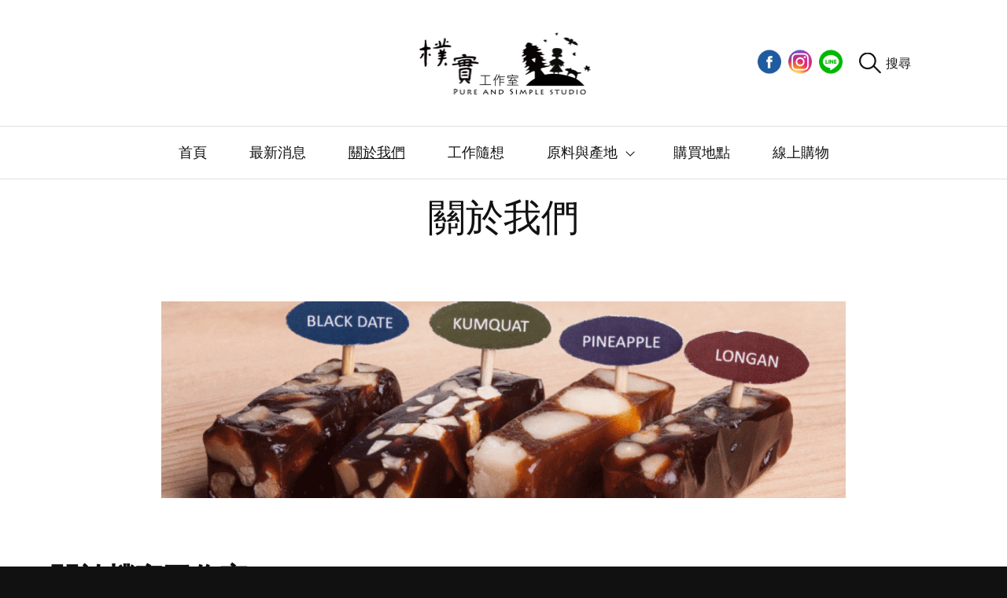

--- FILE ---
content_type: text/html; charset=UTF-8
request_url: https://www.puresimplestudio.com/about-us/
body_size: 15970
content:
<!DOCTYPE html>

<html class="no-js" lang="zh-TW">

	<head>

		<meta http-equiv="content-type" content="text/html" charset="UTF-8" />
		<meta name="viewport" content="width=device-width, initial-scale=1.0, maximum-scale=1.0, user-scalable=no" >

		<link rel="profile" href="http://gmpg.org/xfn/11">

		<meta name='robots' content='index, follow, max-image-preview:large, max-snippet:-1, max-video-preview:-1' />
	<style>img:is([sizes="auto" i], [sizes^="auto," i]) { contain-intrinsic-size: 3000px 1500px }</style>
	
	<!-- This site is optimized with the Yoast SEO plugin v26.8 - https://yoast.com/product/yoast-seo-wordpress/ -->
	<title>關於我們 - 樸實工作室</title>
	<link rel="canonical" href="https://www.puresimplestudio.com/about-us/" />
	<meta property="og:locale" content="zh_TW" />
	<meta property="og:type" content="article" />
	<meta property="og:title" content="關於我們 - 樸實工作室" />
	<meta property="og:description" content="關於樸實工作室 打開一扇門 2009年創立樸實工作室的孫嘉豪，在社會上闖蕩了十多年， 其中一半的時間貢獻給了非 [&hellip;]" />
	<meta property="og:url" content="https://www.puresimplestudio.com/about-us/" />
	<meta property="og:site_name" content="樸實工作室" />
	<meta property="article:publisher" content="https://www.facebook.com/PureSimpleStudio/" />
	<meta property="article:modified_time" content="2025-01-10T01:55:53+00:00" />
	<meta property="og:image" content="https://www.puresimplestudio.com/wp-content/uploads/2020/11/content_d97f6110-0621-425c-a00f-9e64dfdf44b0.gif" />
	<meta property="og:image:width" content="1248" />
	<meta property="og:image:height" content="572" />
	<meta property="og:image:type" content="image/gif" />
	<meta name="twitter:card" content="summary_large_image" />
	<meta name="twitter:label1" content="預估閱讀時間" />
	<meta name="twitter:data1" content="2 分鐘" />
	<script type="application/ld+json" class="yoast-schema-graph">{"@context":"https://schema.org","@graph":[{"@type":"WebPage","@id":"https://www.puresimplestudio.com/about-us/","url":"https://www.puresimplestudio.com/about-us/","name":"關於我們 - 樸實工作室","isPartOf":{"@id":"https://www.puresimplestudio.com/#website"},"primaryImageOfPage":{"@id":"https://www.puresimplestudio.com/about-us/#primaryimage"},"image":{"@id":"https://www.puresimplestudio.com/about-us/#primaryimage"},"thumbnailUrl":"https://www.puresimplestudio.com/wp-content/uploads/2020/11/content_d97f6110-0621-425c-a00f-9e64dfdf44b0.gif","datePublished":"2020-11-17T10:40:57+00:00","dateModified":"2025-01-10T01:55:53+00:00","breadcrumb":{"@id":"https://www.puresimplestudio.com/about-us/#breadcrumb"},"inLanguage":"zh-TW","potentialAction":[{"@type":"ReadAction","target":["https://www.puresimplestudio.com/about-us/"]}]},{"@type":"ImageObject","inLanguage":"zh-TW","@id":"https://www.puresimplestudio.com/about-us/#primaryimage","url":"https://www.puresimplestudio.com/wp-content/uploads/2020/11/content_d97f6110-0621-425c-a00f-9e64dfdf44b0.gif","contentUrl":"https://www.puresimplestudio.com/wp-content/uploads/2020/11/content_d97f6110-0621-425c-a00f-9e64dfdf44b0.gif","width":1248,"height":572},{"@type":"BreadcrumbList","@id":"https://www.puresimplestudio.com/about-us/#breadcrumb","itemListElement":[{"@type":"ListItem","position":1,"name":"Home","item":"https://www.puresimplestudio.com/"},{"@type":"ListItem","position":2,"name":"關於我們"}]},{"@type":"WebSite","@id":"https://www.puresimplestudio.com/#website","url":"https://www.puresimplestudio.com/","name":"樸實工作室","description":"追求返璞歸真的飲食美學","publisher":{"@id":"https://www.puresimplestudio.com/#organization"},"potentialAction":[{"@type":"SearchAction","target":{"@type":"EntryPoint","urlTemplate":"https://www.puresimplestudio.com/?s={search_term_string}"},"query-input":{"@type":"PropertyValueSpecification","valueRequired":true,"valueName":"search_term_string"}}],"inLanguage":"zh-TW"},{"@type":"Organization","@id":"https://www.puresimplestudio.com/#organization","name":"樸實工作室","url":"https://www.puresimplestudio.com/","logo":{"@type":"ImageObject","inLanguage":"zh-TW","@id":"https://www.puresimplestudio.com/#/schema/logo/image/","url":"https://www.puresimplestudio.com/wp-content/uploads/2020/11/cropped-navbar_logo-3-3.png","contentUrl":"https://www.puresimplestudio.com/wp-content/uploads/2020/11/cropped-navbar_logo-3-3.png","width":447,"height":160,"caption":"樸實工作室"},"image":{"@id":"https://www.puresimplestudio.com/#/schema/logo/image/"},"sameAs":["https://www.facebook.com/PureSimpleStudio/","https://www.instagram.com/puresimplestudio/","https://line.me/R/ti/p/bmf8570p"]}]}</script>
	<!-- / Yoast SEO plugin. -->


<link rel='dns-prefetch' href='//www.googletagmanager.com' />
<link rel="alternate" type="application/rss+xml" title="訂閱《樸實工作室》&raquo; 資訊提供" href="https://www.puresimplestudio.com/feed/" />
<link rel="alternate" type="application/rss+xml" title="訂閱《樸實工作室》&raquo; 留言的資訊提供" href="https://www.puresimplestudio.com/comments/feed/" />
<link rel="alternate" type="application/rss+xml" title="訂閱《樸實工作室 》&raquo;〈關於我們〉留言的資訊提供" href="https://www.puresimplestudio.com/about-us/feed/" />
<script type="text/javascript">
/* <![CDATA[ */
window._wpemojiSettings = {"baseUrl":"https:\/\/s.w.org\/images\/core\/emoji\/16.0.1\/72x72\/","ext":".png","svgUrl":"https:\/\/s.w.org\/images\/core\/emoji\/16.0.1\/svg\/","svgExt":".svg","source":{"concatemoji":"https:\/\/www.puresimplestudio.com\/wp-includes\/js\/wp-emoji-release.min.js?ver=e0db2eb364c70cfbe75c438b0b96b9af"}};
/*! This file is auto-generated */
!function(s,n){var o,i,e;function c(e){try{var t={supportTests:e,timestamp:(new Date).valueOf()};sessionStorage.setItem(o,JSON.stringify(t))}catch(e){}}function p(e,t,n){e.clearRect(0,0,e.canvas.width,e.canvas.height),e.fillText(t,0,0);var t=new Uint32Array(e.getImageData(0,0,e.canvas.width,e.canvas.height).data),a=(e.clearRect(0,0,e.canvas.width,e.canvas.height),e.fillText(n,0,0),new Uint32Array(e.getImageData(0,0,e.canvas.width,e.canvas.height).data));return t.every(function(e,t){return e===a[t]})}function u(e,t){e.clearRect(0,0,e.canvas.width,e.canvas.height),e.fillText(t,0,0);for(var n=e.getImageData(16,16,1,1),a=0;a<n.data.length;a++)if(0!==n.data[a])return!1;return!0}function f(e,t,n,a){switch(t){case"flag":return n(e,"\ud83c\udff3\ufe0f\u200d\u26a7\ufe0f","\ud83c\udff3\ufe0f\u200b\u26a7\ufe0f")?!1:!n(e,"\ud83c\udde8\ud83c\uddf6","\ud83c\udde8\u200b\ud83c\uddf6")&&!n(e,"\ud83c\udff4\udb40\udc67\udb40\udc62\udb40\udc65\udb40\udc6e\udb40\udc67\udb40\udc7f","\ud83c\udff4\u200b\udb40\udc67\u200b\udb40\udc62\u200b\udb40\udc65\u200b\udb40\udc6e\u200b\udb40\udc67\u200b\udb40\udc7f");case"emoji":return!a(e,"\ud83e\udedf")}return!1}function g(e,t,n,a){var r="undefined"!=typeof WorkerGlobalScope&&self instanceof WorkerGlobalScope?new OffscreenCanvas(300,150):s.createElement("canvas"),o=r.getContext("2d",{willReadFrequently:!0}),i=(o.textBaseline="top",o.font="600 32px Arial",{});return e.forEach(function(e){i[e]=t(o,e,n,a)}),i}function t(e){var t=s.createElement("script");t.src=e,t.defer=!0,s.head.appendChild(t)}"undefined"!=typeof Promise&&(o="wpEmojiSettingsSupports",i=["flag","emoji"],n.supports={everything:!0,everythingExceptFlag:!0},e=new Promise(function(e){s.addEventListener("DOMContentLoaded",e,{once:!0})}),new Promise(function(t){var n=function(){try{var e=JSON.parse(sessionStorage.getItem(o));if("object"==typeof e&&"number"==typeof e.timestamp&&(new Date).valueOf()<e.timestamp+604800&&"object"==typeof e.supportTests)return e.supportTests}catch(e){}return null}();if(!n){if("undefined"!=typeof Worker&&"undefined"!=typeof OffscreenCanvas&&"undefined"!=typeof URL&&URL.createObjectURL&&"undefined"!=typeof Blob)try{var e="postMessage("+g.toString()+"("+[JSON.stringify(i),f.toString(),p.toString(),u.toString()].join(",")+"));",a=new Blob([e],{type:"text/javascript"}),r=new Worker(URL.createObjectURL(a),{name:"wpTestEmojiSupports"});return void(r.onmessage=function(e){c(n=e.data),r.terminate(),t(n)})}catch(e){}c(n=g(i,f,p,u))}t(n)}).then(function(e){for(var t in e)n.supports[t]=e[t],n.supports.everything=n.supports.everything&&n.supports[t],"flag"!==t&&(n.supports.everythingExceptFlag=n.supports.everythingExceptFlag&&n.supports[t]);n.supports.everythingExceptFlag=n.supports.everythingExceptFlag&&!n.supports.flag,n.DOMReady=!1,n.readyCallback=function(){n.DOMReady=!0}}).then(function(){return e}).then(function(){var e;n.supports.everything||(n.readyCallback(),(e=n.source||{}).concatemoji?t(e.concatemoji):e.wpemoji&&e.twemoji&&(t(e.twemoji),t(e.wpemoji)))}))}((window,document),window._wpemojiSettings);
/* ]]> */
</script>
<link rel='stylesheet' id='twb-open-sans-css' href='https://fonts.googleapis.com/css?family=Open+Sans%3A300%2C400%2C500%2C600%2C700%2C800&#038;display=swap&#038;ver=e0db2eb364c70cfbe75c438b0b96b9af' type='text/css' media='all' />
<link rel='stylesheet' id='twb-global-css' href='https://www.puresimplestudio.com/wp-content/plugins/form-maker/booster/assets/css/global.css?ver=1.0.0' type='text/css' media='all' />
<style id='wp-emoji-styles-inline-css' type='text/css'>

	img.wp-smiley, img.emoji {
		display: inline !important;
		border: none !important;
		box-shadow: none !important;
		height: 1em !important;
		width: 1em !important;
		margin: 0 0.07em !important;
		vertical-align: -0.1em !important;
		background: none !important;
		padding: 0 !important;
	}
</style>
<link rel='stylesheet' id='wp-block-library-css' href='https://www.puresimplestudio.com/wp-includes/css/dist/block-library/style.min.css?ver=e0db2eb364c70cfbe75c438b0b96b9af' type='text/css' media='all' />
<style id='classic-theme-styles-inline-css' type='text/css'>
/*! This file is auto-generated */
.wp-block-button__link{color:#fff;background-color:#32373c;border-radius:9999px;box-shadow:none;text-decoration:none;padding:calc(.667em + 2px) calc(1.333em + 2px);font-size:1.125em}.wp-block-file__button{background:#32373c;color:#fff;text-decoration:none}
</style>
<style id='global-styles-inline-css' type='text/css'>
:root{--wp--preset--aspect-ratio--square: 1;--wp--preset--aspect-ratio--4-3: 4/3;--wp--preset--aspect-ratio--3-4: 3/4;--wp--preset--aspect-ratio--3-2: 3/2;--wp--preset--aspect-ratio--2-3: 2/3;--wp--preset--aspect-ratio--16-9: 16/9;--wp--preset--aspect-ratio--9-16: 9/16;--wp--preset--color--black: #111;--wp--preset--color--cyan-bluish-gray: #abb8c3;--wp--preset--color--white: #fff;--wp--preset--color--pale-pink: #f78da7;--wp--preset--color--vivid-red: #cf2e2e;--wp--preset--color--luminous-vivid-orange: #ff6900;--wp--preset--color--luminous-vivid-amber: #fcb900;--wp--preset--color--light-green-cyan: #7bdcb5;--wp--preset--color--vivid-green-cyan: #00d084;--wp--preset--color--pale-cyan-blue: #8ed1fc;--wp--preset--color--vivid-cyan-blue: #0693e3;--wp--preset--color--vivid-purple: #9b51e0;--wp--preset--color--dark-gray: #333;--wp--preset--color--medium-gray: #555;--wp--preset--color--light-gray: #777;--wp--preset--gradient--vivid-cyan-blue-to-vivid-purple: linear-gradient(135deg,rgba(6,147,227,1) 0%,rgb(155,81,224) 100%);--wp--preset--gradient--light-green-cyan-to-vivid-green-cyan: linear-gradient(135deg,rgb(122,220,180) 0%,rgb(0,208,130) 100%);--wp--preset--gradient--luminous-vivid-amber-to-luminous-vivid-orange: linear-gradient(135deg,rgba(252,185,0,1) 0%,rgba(255,105,0,1) 100%);--wp--preset--gradient--luminous-vivid-orange-to-vivid-red: linear-gradient(135deg,rgba(255,105,0,1) 0%,rgb(207,46,46) 100%);--wp--preset--gradient--very-light-gray-to-cyan-bluish-gray: linear-gradient(135deg,rgb(238,238,238) 0%,rgb(169,184,195) 100%);--wp--preset--gradient--cool-to-warm-spectrum: linear-gradient(135deg,rgb(74,234,220) 0%,rgb(151,120,209) 20%,rgb(207,42,186) 40%,rgb(238,44,130) 60%,rgb(251,105,98) 80%,rgb(254,248,76) 100%);--wp--preset--gradient--blush-light-purple: linear-gradient(135deg,rgb(255,206,236) 0%,rgb(152,150,240) 100%);--wp--preset--gradient--blush-bordeaux: linear-gradient(135deg,rgb(254,205,165) 0%,rgb(254,45,45) 50%,rgb(107,0,62) 100%);--wp--preset--gradient--luminous-dusk: linear-gradient(135deg,rgb(255,203,112) 0%,rgb(199,81,192) 50%,rgb(65,88,208) 100%);--wp--preset--gradient--pale-ocean: linear-gradient(135deg,rgb(255,245,203) 0%,rgb(182,227,212) 50%,rgb(51,167,181) 100%);--wp--preset--gradient--electric-grass: linear-gradient(135deg,rgb(202,248,128) 0%,rgb(113,206,126) 100%);--wp--preset--gradient--midnight: linear-gradient(135deg,rgb(2,3,129) 0%,rgb(40,116,252) 100%);--wp--preset--font-size--small: 16px;--wp--preset--font-size--medium: 20px;--wp--preset--font-size--large: 24px;--wp--preset--font-size--x-large: 42px;--wp--preset--font-size--regular: 18px;--wp--preset--font-size--larger: 28px;--wp--preset--spacing--20: 0.44rem;--wp--preset--spacing--30: 0.67rem;--wp--preset--spacing--40: 1rem;--wp--preset--spacing--50: 1.5rem;--wp--preset--spacing--60: 2.25rem;--wp--preset--spacing--70: 3.38rem;--wp--preset--spacing--80: 5.06rem;--wp--preset--shadow--natural: 6px 6px 9px rgba(0, 0, 0, 0.2);--wp--preset--shadow--deep: 12px 12px 50px rgba(0, 0, 0, 0.4);--wp--preset--shadow--sharp: 6px 6px 0px rgba(0, 0, 0, 0.2);--wp--preset--shadow--outlined: 6px 6px 0px -3px rgba(255, 255, 255, 1), 6px 6px rgba(0, 0, 0, 1);--wp--preset--shadow--crisp: 6px 6px 0px rgba(0, 0, 0, 1);}:where(.is-layout-flex){gap: 0.5em;}:where(.is-layout-grid){gap: 0.5em;}body .is-layout-flex{display: flex;}.is-layout-flex{flex-wrap: wrap;align-items: center;}.is-layout-flex > :is(*, div){margin: 0;}body .is-layout-grid{display: grid;}.is-layout-grid > :is(*, div){margin: 0;}:where(.wp-block-columns.is-layout-flex){gap: 2em;}:where(.wp-block-columns.is-layout-grid){gap: 2em;}:where(.wp-block-post-template.is-layout-flex){gap: 1.25em;}:where(.wp-block-post-template.is-layout-grid){gap: 1.25em;}.has-black-color{color: var(--wp--preset--color--black) !important;}.has-cyan-bluish-gray-color{color: var(--wp--preset--color--cyan-bluish-gray) !important;}.has-white-color{color: var(--wp--preset--color--white) !important;}.has-pale-pink-color{color: var(--wp--preset--color--pale-pink) !important;}.has-vivid-red-color{color: var(--wp--preset--color--vivid-red) !important;}.has-luminous-vivid-orange-color{color: var(--wp--preset--color--luminous-vivid-orange) !important;}.has-luminous-vivid-amber-color{color: var(--wp--preset--color--luminous-vivid-amber) !important;}.has-light-green-cyan-color{color: var(--wp--preset--color--light-green-cyan) !important;}.has-vivid-green-cyan-color{color: var(--wp--preset--color--vivid-green-cyan) !important;}.has-pale-cyan-blue-color{color: var(--wp--preset--color--pale-cyan-blue) !important;}.has-vivid-cyan-blue-color{color: var(--wp--preset--color--vivid-cyan-blue) !important;}.has-vivid-purple-color{color: var(--wp--preset--color--vivid-purple) !important;}.has-black-background-color{background-color: var(--wp--preset--color--black) !important;}.has-cyan-bluish-gray-background-color{background-color: var(--wp--preset--color--cyan-bluish-gray) !important;}.has-white-background-color{background-color: var(--wp--preset--color--white) !important;}.has-pale-pink-background-color{background-color: var(--wp--preset--color--pale-pink) !important;}.has-vivid-red-background-color{background-color: var(--wp--preset--color--vivid-red) !important;}.has-luminous-vivid-orange-background-color{background-color: var(--wp--preset--color--luminous-vivid-orange) !important;}.has-luminous-vivid-amber-background-color{background-color: var(--wp--preset--color--luminous-vivid-amber) !important;}.has-light-green-cyan-background-color{background-color: var(--wp--preset--color--light-green-cyan) !important;}.has-vivid-green-cyan-background-color{background-color: var(--wp--preset--color--vivid-green-cyan) !important;}.has-pale-cyan-blue-background-color{background-color: var(--wp--preset--color--pale-cyan-blue) !important;}.has-vivid-cyan-blue-background-color{background-color: var(--wp--preset--color--vivid-cyan-blue) !important;}.has-vivid-purple-background-color{background-color: var(--wp--preset--color--vivid-purple) !important;}.has-black-border-color{border-color: var(--wp--preset--color--black) !important;}.has-cyan-bluish-gray-border-color{border-color: var(--wp--preset--color--cyan-bluish-gray) !important;}.has-white-border-color{border-color: var(--wp--preset--color--white) !important;}.has-pale-pink-border-color{border-color: var(--wp--preset--color--pale-pink) !important;}.has-vivid-red-border-color{border-color: var(--wp--preset--color--vivid-red) !important;}.has-luminous-vivid-orange-border-color{border-color: var(--wp--preset--color--luminous-vivid-orange) !important;}.has-luminous-vivid-amber-border-color{border-color: var(--wp--preset--color--luminous-vivid-amber) !important;}.has-light-green-cyan-border-color{border-color: var(--wp--preset--color--light-green-cyan) !important;}.has-vivid-green-cyan-border-color{border-color: var(--wp--preset--color--vivid-green-cyan) !important;}.has-pale-cyan-blue-border-color{border-color: var(--wp--preset--color--pale-cyan-blue) !important;}.has-vivid-cyan-blue-border-color{border-color: var(--wp--preset--color--vivid-cyan-blue) !important;}.has-vivid-purple-border-color{border-color: var(--wp--preset--color--vivid-purple) !important;}.has-vivid-cyan-blue-to-vivid-purple-gradient-background{background: var(--wp--preset--gradient--vivid-cyan-blue-to-vivid-purple) !important;}.has-light-green-cyan-to-vivid-green-cyan-gradient-background{background: var(--wp--preset--gradient--light-green-cyan-to-vivid-green-cyan) !important;}.has-luminous-vivid-amber-to-luminous-vivid-orange-gradient-background{background: var(--wp--preset--gradient--luminous-vivid-amber-to-luminous-vivid-orange) !important;}.has-luminous-vivid-orange-to-vivid-red-gradient-background{background: var(--wp--preset--gradient--luminous-vivid-orange-to-vivid-red) !important;}.has-very-light-gray-to-cyan-bluish-gray-gradient-background{background: var(--wp--preset--gradient--very-light-gray-to-cyan-bluish-gray) !important;}.has-cool-to-warm-spectrum-gradient-background{background: var(--wp--preset--gradient--cool-to-warm-spectrum) !important;}.has-blush-light-purple-gradient-background{background: var(--wp--preset--gradient--blush-light-purple) !important;}.has-blush-bordeaux-gradient-background{background: var(--wp--preset--gradient--blush-bordeaux) !important;}.has-luminous-dusk-gradient-background{background: var(--wp--preset--gradient--luminous-dusk) !important;}.has-pale-ocean-gradient-background{background: var(--wp--preset--gradient--pale-ocean) !important;}.has-electric-grass-gradient-background{background: var(--wp--preset--gradient--electric-grass) !important;}.has-midnight-gradient-background{background: var(--wp--preset--gradient--midnight) !important;}.has-small-font-size{font-size: var(--wp--preset--font-size--small) !important;}.has-medium-font-size{font-size: var(--wp--preset--font-size--medium) !important;}.has-large-font-size{font-size: var(--wp--preset--font-size--large) !important;}.has-x-large-font-size{font-size: var(--wp--preset--font-size--x-large) !important;}
:where(.wp-block-post-template.is-layout-flex){gap: 1.25em;}:where(.wp-block-post-template.is-layout-grid){gap: 1.25em;}
:where(.wp-block-columns.is-layout-flex){gap: 2em;}:where(.wp-block-columns.is-layout-grid){gap: 2em;}
:root :where(.wp-block-pullquote){font-size: 1.5em;line-height: 1.6;}
</style>
<link rel='stylesheet' id='wp-components-css' href='https://www.puresimplestudio.com/wp-includes/css/dist/components/style.min.css?ver=e0db2eb364c70cfbe75c438b0b96b9af' type='text/css' media='all' />
<link rel='stylesheet' id='godaddy-styles-css' href='https://www.puresimplestudio.com/wp-content/mu-plugins/vendor/wpex/godaddy-launch/includes/Dependencies/GoDaddy/Styles/build/latest.css?ver=2.0.2' type='text/css' media='all' />
<link rel='stylesheet' id='bootstrap-css' href='https://www.puresimplestudio.com/wp-content/themes/sullivan/assets/css/bootstrap.min.css?ver=4.1.0' type='text/css' media='all' />
<link rel='stylesheet' id='sullivan-google-fonts-css' href='https://fonts.googleapis.com/css?family=Archivo%3A400%2C400i%2C500%2C500i%2C700%2C700i&#038;subset=latin-ext' type='text/css' media='all' />
<link rel='stylesheet' id='sullivan-fontawesome-css' href='https://www.puresimplestudio.com/wp-content/themes/sullivan/assets/fonts/font-awesome/font-awesome.css?ver=e0db2eb364c70cfbe75c438b0b96b9af' type='text/css' media='all' />
<link rel='stylesheet' id='sullivan-style-css' href='https://www.puresimplestudio.com/wp-content/themes/sullivan/style.css?ver=e0db2eb364c70cfbe75c438b0b96b9af' type='text/css' media='all' />
<!--n2css--><!--n2js--><script type="text/javascript" src="https://www.puresimplestudio.com/wp-includes/js/jquery/jquery.min.js?ver=3.7.1" id="jquery-core-js"></script>
<script type="text/javascript" src="https://www.puresimplestudio.com/wp-includes/js/jquery/jquery-migrate.min.js?ver=3.4.1" id="jquery-migrate-js"></script>
<script type="text/javascript" src="https://www.puresimplestudio.com/wp-content/plugins/form-maker/booster/assets/js/circle-progress.js?ver=1.2.2" id="twb-circle-js"></script>
<script type="text/javascript" id="twb-global-js-extra">
/* <![CDATA[ */
var twb = {"nonce":"a2b7aecb1a","ajax_url":"https:\/\/www.puresimplestudio.com\/wp-admin\/admin-ajax.php","plugin_url":"https:\/\/www.puresimplestudio.com\/wp-content\/plugins\/form-maker\/booster","href":"https:\/\/www.puresimplestudio.com\/wp-admin\/admin.php?page=twb_form-maker"};
var twb = {"nonce":"a2b7aecb1a","ajax_url":"https:\/\/www.puresimplestudio.com\/wp-admin\/admin-ajax.php","plugin_url":"https:\/\/www.puresimplestudio.com\/wp-content\/plugins\/form-maker\/booster","href":"https:\/\/www.puresimplestudio.com\/wp-admin\/admin.php?page=twb_form-maker"};
/* ]]> */
</script>
<script type="text/javascript" src="https://www.puresimplestudio.com/wp-content/plugins/form-maker/booster/assets/js/global.js?ver=1.0.0" id="twb-global-js"></script>
<script type="text/javascript" src="https://www.puresimplestudio.com/wp-content/themes/sullivan/assets/js/jquery.flexslider.js?ver=1" id="flexslider-js"></script>

<!-- Google tag (gtag.js) snippet added by Site Kit -->
<!-- Google Analytics snippet added by Site Kit -->
<script type="text/javascript" src="https://www.googletagmanager.com/gtag/js?id=G-C2QNH13RNX" id="google_gtagjs-js" async></script>
<script type="text/javascript" id="google_gtagjs-js-after">
/* <![CDATA[ */
window.dataLayer = window.dataLayer || [];function gtag(){dataLayer.push(arguments);}
gtag("set","linker",{"domains":["www.puresimplestudio.com"]});
gtag("js", new Date());
gtag("set", "developer_id.dZTNiMT", true);
gtag("config", "G-C2QNH13RNX");
/* ]]> */
</script>
<link rel="https://api.w.org/" href="https://www.puresimplestudio.com/wp-json/" /><link rel="alternate" title="JSON" type="application/json" href="https://www.puresimplestudio.com/wp-json/wp/v2/pages/2" /><link rel="EditURI" type="application/rsd+xml" title="RSD" href="https://www.puresimplestudio.com/xmlrpc.php?rsd" />

<link rel='shortlink' href='https://www.puresimplestudio.com/?p=2' />
		<!-- Custom Logo: hide header text -->
		<style id="custom-logo-css" type="text/css">
			.site-title, .site-description {
				position: absolute;
				clip-path: inset(50%);
			}
		</style>
		<link rel="alternate" title="oEmbed (JSON)" type="application/json+oembed" href="https://www.puresimplestudio.com/wp-json/oembed/1.0/embed?url=https%3A%2F%2Fwww.puresimplestudio.com%2Fabout-us%2F" />
<link rel="alternate" title="oEmbed (XML)" type="text/xml+oembed" href="https://www.puresimplestudio.com/wp-json/oembed/1.0/embed?url=https%3A%2F%2Fwww.puresimplestudio.com%2Fabout-us%2F&#038;format=xml" />
<meta name="generator" content="Site Kit by Google 1.171.0" />		<script>jQuery( 'html' ).removeClass( 'no-js' ).addClass( 'js' );</script>
		
	</head>

	<body class="wp-singular page-template-default page page-id-2 wp-custom-logo wp-theme-sullivan has-post-thumbnail missing-manual-excerpt">

		
		<a class="skip-link faux-button" href="#site-content">跳至主要內容</a>

		<div class="mobile-menu-wrapper">

			<div class="mobile-search">

				<form role="search" method="get" class="mobile-search-form" action="https://www.puresimplestudio.com/">
					<span class="screen-reader-text">搜尋關鍵字:</span>
					<label for="mobile-search-field"></label>
					<input type="search" id="mobile-search-field" class="ajax-search-field" placeholder="搜尋" value="" name="s" autocomplete="off" />
					<div class="cancel-search"></div>
				</form>

				<div class="compact-search-results ajax-search-results"></div><!-- .compact-search-results -->

			</div><!-- .mobile-search -->

			<ul class="mobile-menu">
				<li id="menu-item-45" class="menu-item menu-item-type-custom menu-item-object-custom menu-item-home menu-item-45"><a href="https://www.puresimplestudio.com/">首頁</a></li>
<li id="menu-item-177" class="menu-item menu-item-type-taxonomy menu-item-object-category menu-item-177"><a href="https://www.puresimplestudio.com/category/%e6%9c%80%e6%96%b0%e6%b6%88%e6%81%af/">最新消息</a></li>
<li id="menu-item-46" class="menu-item menu-item-type-post_type menu-item-object-page current-menu-item page_item page-item-2 current_page_item menu-item-46"><a href="https://www.puresimplestudio.com/about-us/">關於我們</a></li>
<li id="menu-item-47" class="menu-item menu-item-type-taxonomy menu-item-object-category menu-item-47"><a href="https://www.puresimplestudio.com/category/%e5%b7%a5%e4%bd%9c%e9%9a%a8%e6%83%b3/">工作隨想</a></li>
<li id="menu-item-337" class="menu-item menu-item-type-custom menu-item-object-custom menu-item-has-children menu-item-337"><div class="menu-toggle-wrapper"><a href="#">原料與產地</a><div class="sub-nav-toggle"></div></div>
<ul class="sub-menu">
	<li id="menu-item-334" class="menu-item menu-item-type-taxonomy menu-item-object-category menu-item-334"><a href="https://www.puresimplestudio.com/category/%e5%8e%9f%e6%96%99%e8%88%87%e7%94%a2%e5%9c%b0/">原料與產地</a></li>
	<li id="menu-item-284" class="menu-item menu-item-type-taxonomy menu-item-object-category menu-item-284"><a href="https://www.puresimplestudio.com/category/%e7%94%a2%e5%93%81%e3%80%81%e5%8e%9f%e7%89%a9%e6%96%99%e6%aa%a2%e9%a9%97%e5%a0%b1%e5%91%8a/">產品、原物料檢驗報告</a></li>
</ul>
</li>
<li id="menu-item-50" class="menu-item menu-item-type-taxonomy menu-item-object-category menu-item-50"><a href="https://www.puresimplestudio.com/category/%e8%b2%a9%e5%94%ae%e5%9c%b0%e9%bb%9e/">購買地點</a></li>
<li id="menu-item-51" class="menu-item menu-item-type-custom menu-item-object-custom menu-item-51"><a href="https://www.wendow.life/collections/puresimplestudio-all-products">線上購物</a></li>
			</ul>

			
				<ul class="social-menu social-icons mobile">

					<li id="menu-item-153" class="menu-item menu-item-type-custom menu-item-object-custom menu-item-153"><a href="https://www.facebook.com/PureSimpleStudio/"><span class="screen-reader-text">Facebook</span></a></li>
<li id="menu-item-154" class="menu-item menu-item-type-custom menu-item-object-custom menu-item-154"><a href="https://www.instagram.com/puresimplestudio/"><span class="screen-reader-text">Instagram</span></a></li>
<li id="menu-item-155" class="menu-item menu-item-type-custom menu-item-object-custom menu-item-155"><a href="https://line.me/R/ti/p/%40bmf8570p"><span class="screen-reader-text">Line</span></a></li>

				</ul><!-- .social-menu -->

			
		</div><!-- .mobile-menu-wrapper -->

		<div class="body-inner">

			<div class="mobile-nav-content-overlay dark-overlay"></div>

			
			<header class="site-header">

				<div class="nav-toggle">

					<div class="bar"></div>
					<div class="bar"></div>
					<div class="bar"></div>

				</div>

				<div class="header-inner section-inner">

					

					<div class="header-titles">

						
			<a href="https://www.puresimplestudio.com/" title="樸實工作室" class="custom-logo-link">
				<img src="https://www.puresimplestudio.com/wp-content/uploads/2020/11/cropped-navbar_logo-3-3.png" width="223" height="80" />
			</a>

			
							<p class="site-description">追求返璞歸真的飲食美學</p>

						<ul class="social-menu social-icons header"><li class="menu-item menu-item-type-custom menu-item-object-custom menu-item-153"><a href="https://www.facebook.com/PureSimpleStudio/"><span class="screen-reader-text">Facebook</span></a></li>
<li class="menu-item menu-item-type-custom menu-item-object-custom menu-item-154"><a href="https://www.instagram.com/puresimplestudio/"><span class="screen-reader-text">Instagram</span></a></li>
<li class="menu-item menu-item-type-custom menu-item-object-custom menu-item-155"><a href="https://line.me/R/ti/p/%40bmf8570p"><span class="screen-reader-text">Line</span></a></li>
</ul><!-- .social-menu -->						
		<div class="header-search">

			<form role="search" method="get" class="header-search-form" action="https://www.puresimplestudio.com/">
				<span class="screen-reader-text">搜尋關鍵字:</span>
				<label for="header-search-field"></label>
				<input type="search" id="header-search-field" class="ajax-search-field" placeholder="搜尋" value="" name="s" autocomplete="off" />

				<input type="hidden" name="post_type" value="post"><input type="hidden" name="post_type" value="page">
			</form>

			<div class="compact-search-results ajax-search-results modal arrow-left"></div>

		</div><!-- .header-search -->


		
					</div><!-- .header-titles -->

					
				</div><!-- .header-inner -->

				<ul class="site-nav">
					<li class="menu-item menu-item-type-custom menu-item-object-custom menu-item-home menu-item-45"><a href="https://www.puresimplestudio.com/">首頁</a></li>
<li class="menu-item menu-item-type-taxonomy menu-item-object-category menu-item-177"><a href="https://www.puresimplestudio.com/category/%e6%9c%80%e6%96%b0%e6%b6%88%e6%81%af/">最新消息</a></li>
<li class="menu-item menu-item-type-post_type menu-item-object-page current-menu-item page_item page-item-2 current_page_item menu-item-46"><a href="https://www.puresimplestudio.com/about-us/" aria-current="page">關於我們</a></li>
<li class="menu-item menu-item-type-taxonomy menu-item-object-category menu-item-47"><a href="https://www.puresimplestudio.com/category/%e5%b7%a5%e4%bd%9c%e9%9a%a8%e6%83%b3/">工作隨想</a></li>
<li class="menu-item menu-item-type-custom menu-item-object-custom menu-item-has-children menu-item-337"><a href="#">原料與產地</a>
<ul class="sub-menu">
	<li class="menu-item menu-item-type-taxonomy menu-item-object-category menu-item-334"><a href="https://www.puresimplestudio.com/category/%e5%8e%9f%e6%96%99%e8%88%87%e7%94%a2%e5%9c%b0/">原料與產地</a></li>
	<li class="menu-item menu-item-type-taxonomy menu-item-object-category menu-item-284"><a href="https://www.puresimplestudio.com/category/%e7%94%a2%e5%93%81%e3%80%81%e5%8e%9f%e7%89%a9%e6%96%99%e6%aa%a2%e9%a9%97%e5%a0%b1%e5%91%8a/">產品、原物料檢驗報告</a></li>
</ul>
</li>
<li class="menu-item menu-item-type-taxonomy menu-item-object-category menu-item-50"><a href="https://www.puresimplestudio.com/category/%e8%b2%a9%e5%94%ae%e5%9c%b0%e9%bb%9e/">購買地點</a></li>
<li class="menu-item menu-item-type-custom menu-item-object-custom menu-item-51"><a href="https://www.wendow.life/collections/puresimplestudio-all-products">線上購物</a></li>
				</ul>

			</header><!-- .site-header -->

<main id="site-content">

	<div class="section-inner">

		
				<article class="post-2 page type-page status-publish has-post-thumbnail hentry has-thumbnail" id="post-2">

					
						<header class="section-inner wide max-percentage page-header text-center">

							<h1 class="page-title">關於我們</h1>
							
						</header><!-- .post-header -->

					
					
						<div class="featured-media section-inner max-percentage medium">

							<img width="870" height="251" src="https://www.puresimplestudio.com/wp-content/uploads/2020/11/content_d97f6110-0621-425c-a00f-9e64dfdf44b0-1000x288.gif" class="attachment-post-thumbnail size-post-thumbnail wp-post-image" alt="" decoding="async" fetchpriority="high" />
						</div><!-- .featured-media -->

					
					<div class="entry-content page-content section-inner wide max-percentage">
						<!-- 內文開始 -->
						<h2 style="font-weight: 400;"><b><strong>關於樸實工作室</strong></b></h2>
<p><b><strong>打開一扇門</strong></b></p>
<p>2009年創立樸實工作室的孫嘉豪，在社會上闖蕩了十多年，</p>
<p>其中一半的時間貢獻給了非營利組織(NGOs)。</p>
<p>在NGOs裡，他體悟到，很多事情與其一直告訴大眾什麼不能做之外，</p>
<p>更重要的是打開一扇門，讓大家知道可以走的路。</p>
<p>&nbsp;</p>
<p>跟隨母親經營生機飲食產業多年，</p>
<p>孫嘉豪有幸接觸到許多小型農民及生產者，</p>
<p>也對他們認真看待生命與土地的態度敬佩不已。</p>
<p>&nbsp;</p>
<p><b><strong>他期許自己：</strong></b></p>
<p>走入社會，以社會運作的模式做點事情；</p>
<p>成為橋梁，聯結生產者的熱情與社會大眾的需求；</p>
<p>以人為本，在整個過程中盡可能幫助到需要的族群。</p>
<p>&nbsp;</p>
<p><b><strong>2009年，樸實工作室成立。</strong></b></p>
<p>&nbsp;</p>
<h2 style="font-weight: 500;"><b><strong>樸實理念</strong></b></h2>
<p>&nbsp;</p>
<p>樸實的概念，源自於一個行銷人的自省。</p>
<p>市面上各式各樣的產品，為了追求利潤、為了攻佔市場、為了大量生產，</p>
<p>無論產品的內在或外在，都添加了太多的裝飾。</p>
<p>食衣住行育樂所有各類的產品，都是以「人」為起點，</p>
<p>過多的裝飾，漸漸地遮蔽了人的本能與本質，也失去了與大地之母的連結。</p>
<p>「樸實無華、腳踏實地」</p>
<p>我們希望以簡約的、環保的、純真的產品為出發，</p>
<p>將消費行為重新拉回來，讓它與「人」及「土地」產生更強的關係。</p>
<p>也透過不斷地學習成長，與所有朋友們分享我們對優質健康生活的想像。</p>
<p>純真自然、真材實料、原色原味，是我們要的生活方式。</p>
<p>樸實工作室堅持選用健康、乾淨的好食材，透過嚴謹的工法，將食材融合而產生新風貌。</p>
<p>我們不使用修飾口感與味道的人工添加物，只讓食材的風味自然流露。</p>
<p>隨著每一批農作物所接受陽光、空氣、水招待的方式不同，每一口也都有不同的體會，這才是真實人生。</p>
<p>&nbsp;</p>
<p><b><strong>| <a href="https://puresimple.cyberbiz.co/contact">聯絡我們</a> |</strong></b></p>
<p>公司名稱：樸實股份有限公司                 統編：53212799<br />
公司電話：02 8983 3176</p>
<p>公司地址：24157新北市三重區中正北路518號6樓</p>
<p>服務時間：平日周一至周五 09:00-18:00(國定連假休息)</p>
<p>食品業者登綠字號：F-153212799-00000-1</p>
<p>&nbsp;</p>
<p dir="ltr"><strong>| 實體門市資訊 | </strong></p>
<p dir="ltr">地址：台北市大同區迪化街一段21號</p>
<p dir="ltr">永樂市場 一樓1328室(近六號門)</p>
<p dir="ltr">店名：溫島</p>
<p dir="ltr">營業時間：週三 ~ 週日 10:00-18:00</p>
<p>&nbsp;</p>
<p><b><strong>| 社群網站 |</strong></b></p>
<p><a href="https://lin.ee/JMejlT5">LINE</a>  @bmf8570p</p>
<p><a href="https://www.facebook.com/PureSimpleStudio/">Facebook</a></p>
<p><a href="https://www.instagram.com/puresimplestudio/">Instagram</a></p>
<p>&nbsp;</p>
<p><b><strong>| 媒體報導 &amp;訪談|</strong></b></p>
<p><span style="color: #993300;"><strong>◆電視</strong></span></p>
<p>20211010 台灣 <a href="https://www.youtube.com/watch?v=L2WSVYb8Bsg">壹Walker 逗陣行</a></p>
<p>20210115 台灣 客家電視<a href="https://youtu.be/NM9hpYRAFYw">《福氣來了 創造好食力》</a></p>
<p>20190519 台灣 非凡電視台 <a href="https://www.youtube.com/watch?v=uyayj2I5i9M&amp;feature=youtu.be">台灣真善美</a></p>
<p>20190120 台灣 TVBS <a href="https://www.youtube.com/watch?v=gXTvrsIx4dk&amp;feature=youtu.be">一步一腳印</a></p>
<p>20181214 台灣 大愛電視台 <a href="https://www.youtube.com/watch?v=5hN5XmVSKGE&amp;feature=youtu.be&amp;t=624">蔬果生活誌 </a></p>
<p>20180629 台灣 客家電視台 <a href="https://www.youtube.com/watch?v=FLSakai5CKM&amp;feature=youtu.be&amp;t=2">村民大會EP592 農產加工創契機</a></p>
<p>20131211 台灣 <a href="https://www.youtube.com/watch?v=4THgLGcZtPI">年代向錢看</a></p>
<p><span style="color: #993300;"><strong>◆Podcast</strong></span></p>
<p>20230125  <a href="https://open.firstory.me/story/cld1l9e7a01l901tj6rkr4n58">一個號召 &#8220;直接跟農夫買&#8221; 居然讓都市與鄉村重建友誼、以新營運模式解決社會問題？</a></p>
<p>20221208 <a href="https://open.firstory.me/story/clbenugu5000801xl0mz031sf">呷甜甜過好年 ，不踩雷的過年點心挑選法</a></p>
<p>20221116  <a href="https://open.firstory.me/story/cl9y7fkdl0akc01w6hhtd3bct">堅持食品「裸製作」！無添加食品新創竟是跟隨媽媽的腳步？</a></p>
<p>20220811  <a href="https://open.firstory.me/story/cl6nce8fe020c01z62d1w9ij7">市售水果加工品，酸酸甜甜秘辛! 如何打造100%無添加?</a></p>
<p>20220714  <a href="https://open.firstory.me/story/cl4gqkvkh00xu01w1fi7q5dlu">選「糖」秘笈不私藏，夏日吃冰也能很健康 ?!</a></p>
<p><span style="color: #993300;"><strong>◆平面</strong></span></p>
<p>20230406  台灣 <a href="https://www.verse.com.tw/article/obank-the-one">Verse News</a></p>
<p>20230330 台灣 <a href="https://www.facebook.com/GreenDiningGuide/posts/pfbid02GnCM6MKSaitbK32zYjkGPd4r9ezeiZRToPif2USuoKbvrTodSKYT87MV8qMiJZsKl">綠色餐飲指南</a></p>
<p>20230330 台灣 <a href="https://girlstyle.com/tw/article/395867/%E7%8E%8B%E9%81%93%E9%8A%80%E8%A1%8C-%E5%A5%B3%E5%8A%9B-%E6%98%A5%E5%A4%A9%E8%BE%9B%E9%A6%99-%E5%A5%BD%E9%A3%9F%E5%B1%95">Girlstyle</a></p>
<p>20230330 台灣 <a href="https://www.foodnext.net/life/recipes/dinner/paper/5111802218">食力</a></p>
<p>20230326 台灣 <a href="https://udn.com/news/story/121672/7053488">聯合新聞網</a></p>
<p>20230307 台灣 <a href="https://www.agriharvest.tw/archives/98092">鄉間小路</a></p>
<p>20180108 台灣 <a href="https://www.blisswisdom.org/events/g/2110-40558">福智全球資訊網 </a></p>
<p>20171229 台灣 <a href="https://vita.tw/%E5%88%86%E4%BA%AB-%E6%A8%B8%E5%AF%A6-%E6%BB%8B%E5%91%B3-%E9%81%B8%E7%94%A8%E8%87%AA%E7%84%B6%E8%BE%B2%E6%B3%95%E9%A3%9F%E6%9D%90-d173efe8e7af">生命力新聞網</a></p>
<p>20161215 香港 <a href="https://hk.lifestyle.appledaily.com/etw/magazine/article/20161215/3_17786054/%E7%8F%BE%E6%8E%A1-%E7%95%B6%E5%AD%A3%E7%95%B6%E4%BB%A4-%E5%8F%8B%E5%96%84%E5%9C%9F%E5%9C%B0-%E5%81%A5%E5%BA%B7%E8%87%AA%E7%84%B6-%E5%8F%B0%E5%8C%97%E7%B4%A0%E4%BA%BA-%E5%88%B0%E4%BA%86%E6%9C%80%E5%BE%8C%E6%88%91%E5%80%91%E5%8F%AA%E6%83%B3%E5%90%83%E5%BE%97%E5%81%A5%E5%BA%B7%E5%AE%89%E5%85%A8-">蘋果日報 飲食男女</a></p>
<p>20160730 香港 <a href="https://www.hk01.com/%E9%A3%B2%E9%A3%9F/34319/%E7%BE%8E%E9%A3%9F%E5%8D%9A%E8%A6%BD-%E5%85%89%E7%87%A6%E7%87%A6%E9%9F%93%E5%9C%8B%E9%87%91%E8%9B%8B-%E6%8D%95%E6%8D%89%E7%BE%8E%E9%A3%9F%E5%B1%95%E6%96%B0%E9%9D%A2%E5%AD%94?fbclid=IwAR1kyrGr2LL6-Fj0ije-cG8bn_O_66wlKINsYsYTGh4WuJA0NEOYWNbrtlQ">香港01</a></p>
<p>20160727 香港 新假期周刊 <a href="https://www.gotrip.hk/169765/foods/taiwan_food/%E5%8F%B0%E7%81%A3%E6%89%8B%E4%BF%A1-%E5%A4%A9%E7%84%B6-%E5%81%A5%E5%BA%B7/">台灣十大必買手信</a></p>
<p>20160122 台灣 壹週刊 <a href="https://www.nextmag.com.tw/realtimenews/news/33312895">守歲零食</a></p>
<p>20151010 香港 <a href="http://paper.wenweipo.com/2015/10/10/OT1510100010.htm?fbclid=IwAR0f2bLJyDIfbcjsZGsKBQjFNhnjhR_K6b3blXY2rRT31lVkhePbRTl0bd8">文匯報</a></p>
<p>20150321 台灣 <a href="http://www.merit-times.com/NewsPage.aspx?unid=393444">人間福報 </a></p>
<p>20140115 台灣 壹週刊 <a href="https://www.facebook.com/PureSimpleStudio/photos/a.444620985586984/603347803047634/?type=3&amp;__xts__%5B0%5D=68.ARBNMAzW7gHRsSAt4gWgry1I4VDGzoP-ta8RnQt2zAlcHBQykIVWACWSMuh-Z_mYoCRvoQt4ypB_tBIot7pNfsSWK-zVGDjxImYN2gOxgzLbqI3zovxzbmKrUzz45o15N1z4hsSBSl2vN9_hpjaOcicsyu0dygrFbukZtbA4Eo5Ae98x0ZLh&amp;__tn__=-R">甜食好運道</a></p>
<p>20131219 台灣 <a href="https://www.hucc-coop.tw/greenvoices/monthly/issue3852964141/no4470349282">綠主張月刊</a></p>
<p>20130907 台灣 人間衛視 全新食代</p>
<p>20130124 台灣 壹週刊 <a href="https://www.puresimplestudio.com/search/label/z-98%E5%AA%92%E9%AB%94%E5%A0%B1%E5%B0%8E">年菜連載  </a></p>
<h2 style="font-weight: 500;"><b><strong>聯絡我們</strong></b></h2>
<div style="display:none" class="fm-form-container fm-theme1"><div id="fm-pages1" class="fm-pages wdform_page_navigation " show_title="" show_numbers="1" type="none"></div><form name="form1" action="/about-us/" method="post" id="form1" class="fm-form form1  " enctype="multipart/form-data"><input type="hidden" id="fm_page_id1" value="2" name="fm_page_id1" /><input type="hidden" id="fm_current_post_type1" value="page" name="fm_current_post_type1" /><input type="hidden" id="counter1" value="7" name="counter1" /><input type="hidden" id="Itemid1" value="" name="Itemid1" /><input type="hidden" id="fm_shake1" value="1" name="fm_shake1" /><input type="text" class="fm-hide" id="fm_empty_field_validation1" value="" name="fm_empty_field_validation1" data-value="bd736efb144d599cf463541431fbf5c4" /><div class="wdform-page-and-images fm-form-builder"><div id="1form_view1" class="wdform_page" page_title="Untitled page" next_title="Next" next_type="text" next_class="wdform-page-button" next_checkable="true" previous_title="Previous" previous_type="text" previous_class="wdform-page-button" previous_checkable="false"><div class="wdform_section"><div class="wdform_column"><div wdid="2" class="wdform_row"><div type="type_text" class="wdform-field wd-width-100 wd-flex wd-flex-column fm-type_text" ><div class="wdform-label-section wd-width-100  wd-flex-row wd-align-items-center">    <label  for="wdform_2_element1" class="wdform-label">姓名</label><span class="wdform-required">*</span></div><div class="wdform-element-section wd-flex  wd-flex-row wd-align-items-center wd-width-100" ><input type="text"                           class="wd-width-100"                           id="wdform_2_element1"                           name="wdform_2_element1"                           value=""                           data-value=""                           title=""                           placeholder=""                                                       /></div></div></div></div><div class="wdform_column"><div wdid="3" class="wdform_row"><div type="type_submitter_mail" class="wdform-field wd-width-100 wd-flex wd-flex-column fm-type_submitter_mail" ><div class="wdform-label-section wd-width-100  wd-flex-row">    <label  for="wdform_3_element1" class="wdform-label">電子郵件</label><span class="wdform-required">*</span></div><div class="wdform-element-section wd-flex  wd-flex-row wd-width-100" ><input type="text" class="wd-width-100" id="wdform_3_element1" name="wdform_3_element1" data-value="" value="" title="" placeholder=""   onchange="wd_check_email('3', '1', 'This is not a valid email address.')" /></div></div></div></div><div class="wdform_column"><div wdid="4" class="wdform_row"><div type="type_text" class="wdform-field wd-width-100 wd-flex wd-flex-column fm-type_text" ><div class="wdform-label-section wd-width-100  wd-flex-row wd-align-items-center">    <label  for="wdform_4_element1" class="wdform-label">聯絡電話</label><span class="wdform-required">*</span></div><div class="wdform-element-section wd-flex  wd-flex-row wd-align-items-center wd-width-100" ><input type="text"                           class="wd-width-100"                           id="wdform_4_element1"                           name="wdform_4_element1"                           value=""                           data-value=""                           title=""                           placeholder=""                                                       /></div></div></div></div><div class="wdform_column"><div wdid="6" class="wdform_row" style="position: relative; left: 0px; top: 0px;"><div type="type_own_select" class="wdform-field wd-width-100 wd-flex wd-flex-column fm-type_own_select" ><div class="wdform-label-section wd-width-100 wdform_select wd-flex-row">    <label  for="wdform_6_element1" class="wdform-label">問題類型</label><span class="wdform-required">*</span></div><div class="wdform-element-section wd-flex wdform_select wd-flex-row wd-width-100" ><select class="wd-width-100" id="wdform_6_element1" name="wdform_6_element1" ><option value="訂單問題" selected="selected">訂單問題</option><option value="商品問題" >商品問題</option><option value="付款問題" >付款問題</option><option value="運費、寄送問題" >運費、寄送問題</option><option value="退貨、退款問題" >退貨、退款問題</option><option value="其他" >其他</option></select></div></div></div></div><div class="wdform_column"><div wdid="5" class="wdform_row" style="position: relative; left: 0px; top: 0px;"><div type="type_textarea" class="wdform-field wd-width-100 wd-flex wd-flex-column fm-type_textarea" ><div class="wdform-label-section wd-width-100 ">    <label  for="wdform_5_element1" class="wdform-label">訊息內容</label><span class="wdform-required">*</span></div><div class="wdform-element-section wd-flex  wd-width-100" ><textarea class="wd-width-100"                      id="wdform_5_element1"                      name="wdform_5_element1"                      placeholder=""                      data-value=""                      maxlength=""                      style="height: 100px;"                      ></textarea></div></div></div></div><div class="wdform_column"><div wdid="1" class="wdform_row"><div type="type_submit_reset" class="wdform-field wd-width-100 wd-flex wd-flex-column fm-type_submit_reset" ><div class="wdform-element-section wd-flex  wd-flex-row wd-justify-content-left wd-width-100" ><button  type="button" class="button-submit" onclick="fm_submit_form('1');"  data-ajax="0"><span class="fm-submit-loading spinner fm-ico-spinner"></span>確認送出</button><button  type="button" class="button-reset wd-hidden" onclick="fm_reset_form(1);" >Reset</button></div></div></div></div></div><div valign="top" class="wdform_footer wd-width-100"><div class="wd-width-100"><div class="wd-width-100 wd-table" style="padding-top:10px;"><div class="wd-table-group"><div id="1page_nav1" class="wd-table-row"></div></div></div></div></div></div></div><div class="wdform_preload"></div><input type="hidden" name="fm-current-page" value="https://www.puresimplestudio.com/about-us/" /></form></div>
<div id="gtx-trans" style="position: absolute; left: -36px; top: 1056.33px;">
<div class="gtx-trans-icon"></div>
</div>

					</div><!-- .entry-content -->

					
				</article>

				
	</div><!-- .section-inner -->

</main><!-- #site-content -->

			<footer id="site-footer" class="bg-black">

				
				<div class="section-inner credits">
					<div class="col-lg-12 col-xs-12 col-12 item contact">
						<ul>
						
							<li class="footer-time">
							<span>客服時間： 周一至周五09:00-18:00</span>
							</li>
						
						
							<li class="footer-phone">
							<span>客服專線：02-8983-3176</span>
							</li>
						
						
							<li class="footer-mail">
							<a href="mailto:order@puresimplestudio.com">信箱：order@puresimplestudio.com</a>
							</li>
						
						
						</ul>
					</div>					

					
						<ul class="social-menu social-icons">

							<li class="menu-item menu-item-type-custom menu-item-object-custom menu-item-153"><a href="https://www.facebook.com/PureSimpleStudio/"><span>Facebook</span></a></li>
<li class="menu-item menu-item-type-custom menu-item-object-custom menu-item-154"><a href="https://www.instagram.com/puresimplestudio/"><span>Instagram</span></a></li>
<li class="menu-item menu-item-type-custom menu-item-object-custom menu-item-155"><a href="https://line.me/R/ti/p/%40bmf8570p"><span>Line</span></a></li>

						</ul><!-- .social-menu -->

										<p>
						<span>&copy; 2026 年 <a href="https://www.puresimplestudio.com/" class="site-name">樸實工作室</a></span>
												<span></span>
					</p>

				</div><!-- .section-inner.credits -->

			</footer><!-- .footer -->

		</div><!-- .body-inner -->
		
		<script type="speculationrules">
{"prefetch":[{"source":"document","where":{"and":[{"href_matches":"\/*"},{"not":{"href_matches":["\/wp-*.php","\/wp-admin\/*","\/wp-content\/uploads\/*","\/wp-content\/*","\/wp-content\/plugins\/*","\/wp-content\/themes\/sullivan\/*","\/*\\?(.+)"]}},{"not":{"selector_matches":"a[rel~=\"nofollow\"]"}},{"not":{"selector_matches":".no-prefetch, .no-prefetch a"}}]},"eagerness":"conservative"}]}
</script>
<link rel='stylesheet' id='fm-style-1-css' href='https://www.puresimplestudio.com/wp-content/uploads/form-maker-frontend/css/fm-style-1.css?ver=1' type='text/css' media='all' />
<link rel='stylesheet' id='fm-googlefonts-css' href='https://fonts.googleapis.com/css?family=Roboto+Condensed|Droid+Sans&#038;subset=greek,latin,greek-ext,vietnamese,cyrillic-ext,latin-ext,cyrillic&#038;display=swap' type='text/css' media='all' />
<link rel='stylesheet' id='fm-frontend-css' href='https://www.puresimplestudio.com/wp-content/plugins/form-maker/css/styles.min.css?ver=1.15.36' type='text/css' media='all' />
<script type="text/javascript" src="https://www.puresimplestudio.com/wp-content/plugins/coblocks/dist/js/coblocks-animation.js?ver=3.1.16" id="coblocks-animation-js"></script>
<script type="text/javascript" src="https://www.puresimplestudio.com/wp-content/plugins/coblocks/dist/js/vendors/tiny-swiper.js?ver=3.1.16" id="coblocks-tiny-swiper-js"></script>
<script type="text/javascript" id="coblocks-tinyswiper-initializer-js-extra">
/* <![CDATA[ */
var coblocksTinyswiper = {"carouselPrevButtonAriaLabel":"Previous","carouselNextButtonAriaLabel":"Next","sliderImageAriaLabel":"\u5716\u7247"};
/* ]]> */
</script>
<script type="text/javascript" src="https://www.puresimplestudio.com/wp-content/plugins/coblocks/dist/js/coblocks-tinyswiper-initializer.js?ver=3.1.16" id="coblocks-tinyswiper-initializer-js"></script>
<script type="text/javascript" id="sullivan_global-js-extra">
/* <![CDATA[ */
var sullivan_ajax_search = {"ajaxurl":"https:\/\/www.puresimplestudio.com\/wp-admin\/admin-ajax.php","query_vars":"{\"page\":\"\",\"pagename\":\"about-us\"}"};
/* ]]> */
</script>
<script type="text/javascript" src="https://www.puresimplestudio.com/wp-content/themes/sullivan/assets/js/global.js?ver=e0db2eb364c70cfbe75c438b0b96b9af" id="sullivan_global-js"></script>
<script type="text/javascript" src="https://www.puresimplestudio.com/wp-includes/js/jquery/ui/core.min.js?ver=1.13.3" id="jquery-ui-core-js"></script>
<script type="text/javascript" src="https://www.puresimplestudio.com/wp-includes/js/jquery/ui/effect.min.js?ver=1.13.3" id="jquery-effects-core-js"></script>
<script type="text/javascript" src="https://www.puresimplestudio.com/wp-includes/js/jquery/ui/effect-shake.min.js?ver=1.13.3" id="jquery-effects-shake-js"></script>
<script type="text/javascript" id="fm-frontend-js-extra">
/* <![CDATA[ */
var fm_objectL10n = {"states":{"":"","Alabama":"Alabama","Alaska":"Alaska","Arizona":"Arizona","Arkansas":"Arkansas","California":"California","Colorado":"Colorado","Connecticut":"Connecticut","Delaware":"Delaware","District Of Columbia":"District Of Columbia","Florida":"Florida","Georgia":"Georgia","Hawaii":"Hawaii","Idaho":"Idaho","Illinois":"Illinois","Indiana":"Indiana","Iowa":"Iowa","Kansas":"Kansas","Kentucky":"Kentucky","Louisiana":"Louisiana","Maine":"Maine","Maryland":"Maryland","Massachusetts":"Massachusetts","Michigan":"Michigan","Minnesota":"Minnesota","Mississippi":"Mississippi","Missouri":"Missouri","Montana":"Montana","Nebraska":"Nebraska","Nevada":"Nevada","New Hampshire":"New Hampshire","New Jersey":"New Jersey","New Mexico":"New Mexico","New York":"New York","North Carolina":"North Carolina","North Dakota":"North Dakota","Ohio":"Ohio","Oklahoma":"Oklahoma","Oregon":"Oregon","Pennsylvania":"Pennsylvania","Rhode Island":"Rhode Island","South Carolina":"South Carolina","South Dakota":"South Dakota","Tennessee":"Tennessee","Texas":"Texas","Utah":"Utah","Vermont":"Vermont","Virginia":"Virginia","Washington":"Washington","West Virginia":"West Virginia","Wisconsin":"Wisconsin","Wyoming":"Wyoming"},"provinces":{"":"","Alberta":"Alberta","British Columbia":"British Columbia","Manitoba":"Manitoba","New Brunswick":"New Brunswick","Newfoundland and Labrador":"Newfoundland and Labrador","Northwest Territories":"Northwest Territories","Nova Scotia":"Nova Scotia","Nunavut":"Nunavut","Ontario":"Ontario","Prince Edward Island":"Prince Edward Island","Quebec":"Quebec","Saskatchewan":"Saskatchewan","Yukon":"Yukon"},"plugin_url":"https:\/\/www.puresimplestudio.com\/wp-content\/plugins\/form-maker","form_maker_admin_ajax":"https:\/\/www.puresimplestudio.com\/wp-admin\/admin-ajax.php","fm_file_type_error":"Can not upload this type of file","fm_file_type_allowed_size_error":"The file exceeds the allowed size of %s KB.","fm_field_is_required":"Field is required","fm_min_max_check_1":"The ","fm_min_max_check_2":" value must be between ","fm_spinner_check":"Value must be between ","fm_clear_data":"Are you sure you want to clear saved data?","fm_grading_text":"Your score should be less than","time_validation":"This is not a valid time value.","number_validation":"This is not a valid number value.","date_validation":"This is not a valid date value.","year_validation":"The year must be between %%start%% and %%end%%","fm_frontend_ajax_url":"https:\/\/www.puresimplestudio.com\/wp-admin\/admin-ajax.php"};
var fm_ajax = {"ajaxnonce":"ce40da1810"};
/* ]]> */
</script>
<script type="text/javascript" src="https://www.puresimplestudio.com/wp-content/plugins/form-maker/js/scripts.min.js?ver=1.15.36" id="fm-frontend-js"></script>
<script type="text/javascript" src="https://www.puresimplestudio.com/wp-content/uploads/form-maker-frontend/js/fm-script-1.js?ver=859490540" id="fm-script-1-js"></script>
		<script>'undefined'=== typeof _trfq || (window._trfq = []);'undefined'=== typeof _trfd && (window._trfd=[]),
                _trfd.push({'tccl.baseHost':'secureserver.net'}),
                _trfd.push({'ap':'wpaas_v2'},
                    {'server':'7cff0aa1439f'},
                    {'pod':'c11-prod-sxb1-eu-central-1'},
                                        {'xid':'45712829'},
                    {'wp':'6.8.3'},
                    {'php':'8.2.30'},
                    {'loggedin':'0'},
                    {'cdn':'1'},
                    {'builder':'wp-classic-editor'},
                    {'theme':'sullivan'},
                    {'wds':'0'},
                    {'wp_alloptions_count':'429'},
                    {'wp_alloptions_bytes':'215651'},
                    {'gdl_coming_soon_page':'0'}
                    , {'appid':'148686'}                 );
            var trafficScript = document.createElement('script'); trafficScript.src = 'https://img1.wsimg.com/signals/js/clients/scc-c2/scc-c2.min.js'; window.document.head.appendChild(trafficScript);</script>
		<script>window.addEventListener('click', function (elem) { var _elem$target, _elem$target$dataset, _window, _window$_trfq; return (elem === null || elem === void 0 ? void 0 : (_elem$target = elem.target) === null || _elem$target === void 0 ? void 0 : (_elem$target$dataset = _elem$target.dataset) === null || _elem$target$dataset === void 0 ? void 0 : _elem$target$dataset.eid) && ((_window = window) === null || _window === void 0 ? void 0 : (_window$_trfq = _window._trfq) === null || _window$_trfq === void 0 ? void 0 : _window$_trfq.push(["cmdLogEvent", "click", elem.target.dataset.eid]));});</script>
		<script src='https://img1.wsimg.com/traffic-assets/js/tccl-tti.min.js' onload="window.tti.calculateTTI()"></script>
		
	</body>
</html>


--- FILE ---
content_type: text/css
request_url: https://www.puresimplestudio.com/wp-content/themes/sullivan/style.css?ver=e0db2eb364c70cfbe75c438b0b96b9af
body_size: 16135
content:
/*---------------------------------------------------------------------------------

	Theme Name: puresimplestudio
    Text Domain: sullivan plus
	Version: 99.99
	Description: 樸實的概念，源自於一個行銷人的自省。市面上各式各樣的產品，為了追求利潤、為了攻佔市場、為了大量生產，無論產品的內在或外在，都添加了太多的裝飾。食衣住行育樂所有各類的產品，都是以「人」為起點，過多的裝飾，漸漸地遮蔽了人的本能與本質，也失去了與大地之母的連結。我們不使用修飾口感與味道的人工添加物，只讓食材的風味自然流露。隨著每一批農作物所接受陽光、空氣、水招待的方式不同，每一口也都有不同的體會，這才是真實人生。Sullivan is a WordPress theme built with WooCommerce powered stores in mind, but it works just as well for regular business websites or blogs. 
	Tags: two-columns, right-sidebar, custom-menu, custom-logo, editor-style, featured-images, footer-widgets, full-width-template, sticky-post, theme-options, threaded-comments, translation-ready, e-commerce, block-styles, wide-blocks
	Author: Anders Norén
	License: GNU General Public License version 2.0
	License URI: http://www.gnu.org/licenses/gpl-2.0.html
	Theme URI: https://www.andersnoren.se/teman/sullivan-wordpress-theme/
	Tested up to: 5.5
	Requires PHP: 5.4
	
	All files, unless otherwise stated, are released under the GNU General Public License
	version 2.0 (http://www.gnu.org/licenses/gpl-2.0.html)

-----------------------------------------------------------------------------------

	0.	CSS Reset
	1.	Document Setup
	2.  Structure
	3.	Site Header
	4.	Archive
	5.	Singular
	6.  Entry Content
	7.	Comments
	8.	Page Templates
	9.	Site Pagination
	10.	Site Footer
	11. Media Queries

	WooCommerce specific styles are located in assets/css/woocoommerce-style.css.

----------------------------------------------------------------------------------- */

/* -------------------------------------------------------------------------------- */
/*	X. CSS Reset
/* -------------------------------------------------------------------------------- */

html,
body {
  margin: 0;
  padding: 0;
  height: 100%;
  min-height: 100%;
}

h1,
h2,
h3,
h4,
h5,
h6,
p,
blockquote,
address,
big,
cite,
code,
em,
font,
img,
small,
strike,
sub,
sup,
li,
ol,
ul,
fieldset,
form,
label,
legend,
button,
table,
caption,
tr,
th,
td,
figure,
figcaption {
  margin: 0;
  padding: 0;
  border: 0;
  font-weight: normal;
  font-style: normal;
  font-size: 100%;
  line-height: 1;
  text-align: left;
}

table {
  border-collapse: collapse;
  border-spacing: 0;
}

ol,
ul {
  list-style: none;
}

blockquote:before,
blockquote:after {
  content: "";
}

a {
  outline: none;
}

input[type="search"]::-webkit-search-decoration,
input[type="search"]::-webkit-search-cancel-button,
input[type="search"]::-webkit-search-results-button,
input[type="search"]::-webkit-search-results-decoration {
  display: none;
}

/* Screen Reader Text ------------------------ */

.screen-reader-text {
  clip: rect(1px, 1px, 1px, 1px);
  height: 1px;
  overflow: hidden;
  position: absolute !important;
  width: 1px;
}

.screen-reader-text:focus {
  background-color: #f1f1f1;
  border-radius: 3px;
  box-shadow: 0 0 2px 2px rgba(0, 0, 0, 0.6);
  clip: auto !important;
  color: #21759b;
  display: block;
  font-size: 14px;
  font-weight: 700;
  height: auto;
  left: 5px;
  line-height: normal;
  padding: 15px 23px 14px;
  text-decoration: none;
  top: 5px;
  width: auto;
  z-index: 100000; /* Above WP toolbar. */
}

/* Skip Link --------------------------------- */

.skip-link {
  position: absolute;
  left: -9999rem;
  top: 2.5rem;
  z-index: 999999999;
}

.skip-link:focus {
  left: 2.5rem;
  text-decoration: none;
}

/* -------------------------------------------------------------------------------- */
/*	X. Document Setup
/* -------------------------------------------------------------------------------- */

body {
  background: #111;
  border: none;
  color: #111;
  font-family: Archivo, "Helvetica Neue", Helvetica, sans-serif;
  font-size: 18px;
}

body.customizer-preview {
  transition: color 0.15s ease-in-out, background-color 0.15s ease-in-out;
}

body.lock-scroll {
  height: 100%;
  position: fixed;
  width: 100%;
}
*,
:after,
:before {
  box-sizing: border-box;
}
body * {
  -webkit-box-sizing: border-box;
  -moz-box-sizing: border-box;
  box-sizing: border-box;
  -webkit-font-smoothing: antialiased;
  -moz-osx-font-smoothing: grayscale;
  word-break: break-word;
}

body a {
  color: inherit;
  text-decoration: none;
}

body a:hover {
  text-decoration: underline;
}

.group:after,
.pagination:after,
.gallery:after {
  clear: both;
  content: "";
  display: block;
}

::selection {
  background: #111;
  color: #fff;
}

input::-webkit-input-placeholder {
  color: #767676;
}
input:-ms-input-placeholder {
  color: #767676;
}
input::-moz-placeholder {
  color: #767676;
}

/* Fonts ----------------------------- */

@font-face {
  font-family: "Charis SIL";
  src: url(./assets/fonts/CharisSIL-R.woff);
}

@font-face {
  font-family: "Charis SIL";
  font-style: italic;
  src: url(./assets/fonts/CharisSIL-I.woff);
}

@font-face {
  font-family: "Charis SIL";
  font-weight: bold;
  src: url(./assets/fonts/CharisSIL-B.woff);
}

@font-face {
  font-family: "Charis SIL";
  font-weight: bold;
  font-style: italic;
  src: url(./assets/fonts/CharisSIL-BI.woff);
}

/* -------------------------------------------------------------------------------- */
/*	X.	Structure
/* -------------------------------------------------------------------------------- */

#site-content {
  background: #fff;
  display: block;
  padding: 20px 0 80px;
}

.section-inner {
  margin: 0 auto;
  max-width: 1280px;
  width: 90%;
}

.section-inner + .section-inner {
  margin-top: 80px;
}

.section-inner.medium {
  max-width: 870px;
}
.section-inner.thin {
  max-width: 600px;
}

.section-inner.max-percentage {
  width: 100%;
}

/* Split Section ----------------------------- */

.split {
  display: flex;
  justify-content: space-between;
}

.split .content {
  width: calc(75% + -50px);
}

.split .sidebar {
  flex-shrink: 0;
  margin-left: 80px;
  width: calc(25% - 30px);
}

/* Item Grid ----------------------------- */

ul.item-grid {
  display: flex;
  flex-wrap: wrap;
  justify-content: flex-start;
  margin: 0 0 -60px -40px;
}

.item-grid li {
  margin: 0 0 60px 40px;
  position: relative;
  width: calc(25% - 40px);
}

/* Default Transitions ----------------------------- */

a {
  transition: all 0.15s ease-in-out;
}

/* -------------------------------------------------------------------------------- */
/*	X.	Element Base
/* -------------------------------------------------------------------------------- */

/* Base Typography ----------------------------- */

/* HELPERS */

.text-left {
  text-align: left;
}
.text-center {
  text-align: center;
}
.text-right {
  text-align: right;
}

.text-uppercase {
  text-transform: uppercase;
}

/* TITLES */

h1,
h2,
h3,
h4,
h5,
h6 {
  font-family: "Charis SIL", Georgia, serif;
  font-weight: 400;
  letter-spacing: -0.005em;
  line-height: 1.155;
  margin: 0.75em 0 0.4em;
}

h1:first-child,
h2:first-child,
h3:first-child,
h4:first-child,
h5:first-child,
h6:first-child {
  margin-top: 0;
}

h1:last-child,
h2:last-child,
h3:last-child,
h4:last-child,
h5:last-child,
h6:last-child {
  margin-bottom: 0;
}

h1 {
  font-size: 48px;
}
h2 {
  font-size: 40px;
}
h3 {
  font-size: 28px;
}
h4 {
  font-size: 24px;
}
h5 {
  font-size: 18px;
}
h6 {
  font-size: 16px;
}

.subheading {
  color: #767676;
  font-family: Archivo, "Helvetica Neue", Helvetica, sans-serif;
  font-size: 14px;
  font-weight: 500;
  letter-spacing: 0;
  margin-bottom: 10px;
}

/* EXCERPTS */

.excerpt {
  font-family: "Charis SIL", Georgia, serif;
  font-size: 28px;
  letter-spacing: -0.01em;
  line-height: 1.4;
}

.sans-excerpt {
  font-size: 22px;
  line-height: 1.41;
}

/* Base Colors ----------------------------- */

.bg-white {
  background-color: #fff;
}

.bg-gray {
  background-color: #f5f5f7;
}

.bg-black {
  background-color: #111;
  color: #fff;
}

/* Base Media ----------------------------- */

img {
  display: block;
  height: auto;
  max-width: 100%;
}

.bg-image {
  background: no-repeat center;
  background-size: cover;
}

.bg-attach {
  background-attachment: fixed;
}

.dark-overlay {
  position: relative;
}

.dark-overlay:before {
  background: rgba(17, 17, 17, 0.5);
  content: "";
  display: block;
  position: absolute;
  bottom: 0;
  left: 0;
  right: 0;
  top: 0;
}

/* -------------------------------------------------------------------------------- */
/*	X.	Site Header
/* -------------------------------------------------------------------------------- */

.woocommerce-store-notice {
  color: #fff;
  font-family: "Charis SIL", Georgia, serif;
  font-size: 14px;
  font-style: italic;
  line-height: 1.25;
  margin: 0 auto;
  max-width: 1280px;
  padding: 13px 44px 14px;
  position: relative;
  text-align: center;
  width: 90%;
}

.woocommerce-store-notice__dismiss-link {
  background: url(./assets/svg/cross-white.svg) no-repeat center;
  background-size: 16px;
  display: block;
  height: 44px;
  position: absolute;
  right: 0;
  top: calc(50% - 22px);
  text-indent: -99999px;
  width: 44px;
}

.site-header {
  background: #fff;
  border-bottom: 1px solid #e1e1e5;
  margin: 0 auto;
  position: relative;
}

.site-header .section-inner {
  padding: 40px 0;
  position: relative;
  transition: padding 0.15s linear;
}

.site-header .header-titles {
  margin: 0 auto;
  max-width: calc(100% - 700px);
  text-align: center;
}

.site-header .site-title,
.site-header .site-description {
  text-align: inherit;
}

.site-header .site-title {
  font-size: 40px;
  margin: 0;
}

.site-header .site-description {
  margin-top: 18px;
}

.site-header .custom-logo-link {
  display: block;
}

.site-header .custom-logo-link img {
  margin: 0 auto;
  object-fit: contain;
  display: block;
}

.site-header .site-title a:hover {
  color: rgba(0, 0, 0, 0.35);
  text-decoration: none;
}

/* -------------------------------------------------------------------------------- */
/*	X.	Header Modals
/* -------------------------------------------------------------------------------- */

/* Modal Base ----------------------------- */

.modal {
  background: #fff;
  border: 1px solid #e1e1e5;
  font-size: 14px;
  opacity: 0;
  position: absolute;
  top: calc(100% + 15px);
  transform: translateY(5px);
  transition: opacity 0.15s linear, transform 0.15s linear, left 0s 0.15s,
    right 0s 0.15s;
  width: 300px;
  z-index: 100;
}

.modal.active {
  opacity: 1;
  transform: translateY(0);
}

.modal:before,
.modal:after {
  border: 10px solid transparent;
  content: "";
  display: block;
  position: absolute;
  bottom: 100%;
}

.modal.arrow-left {
  left: -9999px;
}

.modal.arrow-right {
  right: 9999px;
}

.modal.arrow-left.active {
  left: -23px;
  transition: opacity 0.15s linear, transform 0.15s linear;
}

.modal.arrow-right.active {
  right: -23px;
  transition: opacity 0.15s linear, transform 0.15s linear;
}

.modal.arrow-left:before,
.modal.arrow-left:after {
  left: 26px;
}

.modal.arrow-right:before,
.modal.arrow-right:after {
  right: 26px;
}

.modal:before {
  border-bottom-color: #e1e1e5;
}

.modal:after {
  border-bottom-color: #fff;
  bottom: calc(100% - 1.5px);
}

/* Header Search ----------------------------- */

.header-search {
  position: absolute;
  right: -35px;
  top: 50%;
  transform: translateY(-50%);
  z-index: 100;
}

.header-search label {
  background: url(./assets/svg/spyglass-black.svg) no-repeat center;
  background-size: 29px auto;
  cursor: text;
  margin: 0;
  position: absolute;
  bottom: 0;
  left: 0;
  top: 0;
  width: 30px;
}

.header-search input[type="search"] {
  border: none;
  font-size: 16px;
  font-weight: 500;
  margin: 0;
  padding: 10px 0 10px 35px;
  width: 160px;
}

.header-search input[type="search"]::-webkit-input-placeholder {
  color: inherit;
}
.header-search input[type="search"]:-ms-input-placeholder {
  color: inherit;
}
.header-search input[type="search"]::-moz-placeholder {
  color: inherit;
}

/* COMPACT RESULTS */

.compact-search-results {
  font-size: 14px;
}

.compact-search-results ul {
  padding: 21px 16px;
}

.compact-search-results ul li {
  margin-bottom: 12px;
}

.compact-search-results li img,
.compact-search-results li .post-image {
  height: 50px;
  width: 50px;
}

.compact-search-results li a .title {
  font-family: Archivo, "Helvetica Neue", Helvetica, sans-serif;
  font-size: 14px;
  font-weight: 500;
}

.compact-search-results .show-all {
  background-color: #f5f5f7;
  display: block;
  font-weight: 500;
  padding: 21px 5%;
  text-align: center;
}

.compact-search-results .show-all span {
  padding-right: 22px;
  position: relative;
}

.compact-search-results .show-all span:after {
  background: url(./assets/svg/arrow-right-black.svg) no-repeat center;
  background-size: contain;
  content: "";
  display: block;
  height: 11px;
  position: absolute;
  right: 0;
  top: calc(50% - 5px);
  width: 16px;
}

.compact-search-results .no-results-message {
  line-height: 1.3;
  padding: 19px 16px 20px;
  text-align: center;
}

/* Header Social ----------------------------- */

.social-menu.header {
  position: absolute;
  /* right: 90px; */
  right: 140px;
  top: 50%;
  transform: translateY(-50%);
}

.social-menu.header li {
  display: inline-block;
  margin-right: 5px;
}

.social-menu.header a {
  display: block;
  padding: 15px;
  position: relative;
}

.social-menu.header a:hover {
  opacity: 0.5;
  text-decoration: none;
}

.social-menu.header a:before {
  font-size: 24px;
}

/* Header Toggle Base ----------------------------- */

.site-header .toggle {
  align-items: center;
  cursor: pointer;
  display: flex;
  height: 28px;
  padding-right: 43px;
}

.site-header .toggle:hover {
  text-decoration: none;
}

.site-header .toggle:before {
  background-position: center;
  background-repeat: no-repeat;
  background-size: 100%;
  content: "";
  display: block;
  height: 28px;
  position: absolute;
  right: 0;
  top: calc(50% - 14px);
  width: 28px;
}

.site-header .toggle p {
  font-size: 16px;
  font-weight: 500;
}

/* Header Account Modal ----------------------------- */

.header-account {
  position: absolute;
  top: 50%;
  right: 145px;
  transform: translateY(-50%);
  z-index: 5;
}

.account-toggle:before {
  background-image: url(./assets/svg/account-black.svg);
}

/* NOT LOGGED IN */

.account-modal form {
  padding: 20px;
}

.account-modal .form-row-first label,
.account-modal .form-row-last label {
  display: block;
  font-size: 14px;
  margin-bottom: 5px;
}

.account-modal form .input-text {
  padding: 13px 15px;
}

.account-modal form input[type="submit"] {
  margin-right: 10px;
  min-width: 0;
  padding: 12px 25px;
}

.account-modal form > .lost_password {
  display: none;
}

.account-modal .login-registration-form-links {
  background: #f5f5f7;
  margin: 20px -20px -20px;
  padding: 20px 20px;
  text-align: center;
}

.account-modal .login-registration-form-links p {
  display: inline;
}

.account-modal .login-registration-form-links .sep {
  color: #767676;
  margin: 0 7px 0 5px;
}

/* LOGGED IN */

.account-modal header,
.account-modal nav,
.account-modal footer {
  display: block;
  text-align: left;
}

.account-modal header {
  padding: 20px 20px;
}

.account-modal header strong {
  display: block;
  font-weight: 500;
}

.account-modal header span {
  display: block;
  margin-top: 5px;
}

.account-modal nav,
.account-modal footer {
  border-top: 1px solid #e1e1e5;
  padding: 10px 0;
}

.account-modal.logged-in a {
  background: #fff;
  display: block;
  font-weight: 500;
  padding: 14px 20px 16px 54px;
  position: relative;
}

.account-modal.logged-in a:hover {
  background-color: #f5f5f7;
  text-decoration: none;
}

.account-modal.logged-in a:before {
  background: no-repeat center;
  content: "";
  display: block;
  height: 22px;
  position: absolute;
  left: 16px;
  top: calc(50% - 11px);
  width: 22px;
}

.account-modal.logged-in a.edit-account:before {
  background-image: url(./assets/svg/cog-black.svg);
  background-size: 17px auto;
}
.account-modal.logged-in a.edit-address:before {
  background-image: url(./assets/svg/location-black.svg);
  background-size: auto 19px;
}
.account-modal.logged-in a.orders:before {
  background-image: url(./assets/svg/orders-black.svg);
  background-size: auto 21px;
}
.account-modal.logged-in a.log-out:before {
  background-image: url(./assets/svg/sign-out-arrow-black.svg);
  background-size: 16px auto;
}

/* Header Cart Modal ----------------------------- */

.header-cart {
  position: absolute;
  top: 50%;
  right: 0;
  transform: translateY(-50%);
  z-index: 5;
}

.cart-toggle:before {
  background-image: url(./assets/svg/cart-black.svg);
}

.cart-count {
  align-items: center;
  background: #111;
  border: 2px solid #fff;
  box-sizing: border-box;
  border-radius: 50%;
  color: #fff;
  display: flex;
  font-size: 11px;
  font-weight: 500;
  height: 24px;
  justify-content: center;
  padding-bottom: 1px;
  position: absolute;
  right: -10px;
  top: -11px;
  width: 24px;
}

.header-cart .widget_shopping_cart_content {
  padding: 16px;
}

/* -------------------------------------------------------------------------------- */
/*	X.	Site Navigation
/* -------------------------------------------------------------------------------- */

/* Mobile Menu ----------------------------- */

.nav-toggle,
.mobile-menu-wrapper,
.mobile-nav-content-overlay {
  display: none;
}

/* Primary Menu ----------------------------- */

.site-nav {
  background: #fff;
  border-top: 1px solid #e1e1e5;
  position: relative;
  text-align: center;
  z-index: 1;
}

.make-sticky {
  box-shadow: 0 2px 10px rgba(0, 0, 0, 0.075);
  position: fixed;
  left: 0;
  right: 0;
  top: 0;
  z-index: 999;
}

.site-nav.make-sticky {
  top: -1px;
}

.site-nav li {
  position: relative;
}

.site-nav > li {
  display: inline-block;
}

.site-nav a {
  display: block;
  padding: 24px 25px;
}

.site-nav .current-menu-item > a {
  text-decoration: underline;
}

.site-nav li.menu-item-has-children > a {
  padding-right: 42px;
}

.site-nav li.menu-item-has-children > a:after {
  background: url(./assets/svg/chevron-down-black.svg) no-repeat center;
  background-size: contain;
  content: "";
  display: block;
  height: 12px;
  position: absolute;
  right: 20px;
  top: calc(50% - 5px);
  transition: transform 0.15s linear;
  width: 12px;
}

.site-nav li.menu-item-has-children:hover > a:after {
  transform: translateY(1px);
}

/* DEEP DOWN */

.site-nav ul {
  background: #fff;
  border: 1px solid #e1e1e5;
  opacity: 0;
  padding: 10px 0;
  position: absolute;
  left: -9999px;
  top: calc(100% - 5px);
  transform: translateY(3px);
  transition: opacity 0.1s linear, transform 0.1s linear, left 0s 0.1s;
  width: 220px;
}

.site-nav ul:after {
  background: #fff;
  border: 1px solid #e1e1e5;
  content: "";
  display: block;
  height: 10px;
  position: absolute;
  left: 20px;
  top: -5px;
  transform: rotate(45deg);
  width: 10px;
  z-index: 1;
}

.site-nav ul li:first-child:before {
  background: #fff;
  content: "";
  display: block;
  height: 20px;
  position: absolute;
  left: 0;
  right: 0;
  top: -10px;
  z-index: 2;
}

.site-nav ul li.menu-item-has-children > a {
  padding-right: 37px;
}

.site-nav ul li.menu-item-has-children > a:after {
  right: 15px;
  transform: rotate(-90deg);
  top: calc(50% - 6px);
}

.site-nav ul li.menu-item-has-children:hover > a:after {
  transform: rotate(-90deg) translateY(2px);
}

.site-nav ul li.menu-item-has-children > a:before {
  content: "";
  display: block;
  position: absolute;
  bottom: 0;
  right: -1px;
  top: 0;
  width: 2px;
}

.site-nav li:hover > ul {
  left: 25px;
  opacity: 1;
  transform: translateY(0);
  transition: opacity 0.1s linear, transform 0.1s linear;
}

.site-nav ul a {
  background: #fff;
  display: block;
  font-size: 15px;
  font-weight: 500;
  padding: 12px 20px;
  position: relative;
  z-index: 2;
}

.site-nav ul ul {
  top: -10px;
}

.site-nav ul ul:before {
  content: "";
  display: block;
  position: absolute;
  bottom: 0;
  left: -12px;
  top: 0;
  width: 12px;
}

.site-nav ul ul:after {
  top: 23px;
  left: -5px;
}

.site-nav ul li:hover > ul {
  left: calc(100% + 12px);
  top: -10px;
}

/* -------------------------------------------------------------------------------- */
/*	X.	Blog Archive
/* -------------------------------------------------------------------------------- */

/* Hero Slider ---------------------------- */

.hero-slider {
  position: relative;
}

.hero-slider .dark-overlay:before {
  background: linear-gradient(-26deg, rgba(0, 0, 0, 0) 5%, rgba(0, 0, 0, 0.7));
}

.hero-slider .slides,
.hero-slider .slide,
.hero-slider .slide > .bg-image {
  display: flex !important;
}

.hero-slider .slide {
  opacity: 0;
  transition: opacity 0.15s linear;
}

.hero-slider.loaded .slide {
  opacity: 1;
}

.hero-slider .slide > .bg-image {
  align-items: center;
  width: 100%;
}

.hero-slider .slide .section-inner {
  padding: 140px 0;
  position: relative;
}

.hero-slider .slide header {
  max-width: 600px;
  opacity: 1;
  transition: opacity 0.15s linear;
}

.hero-slider.sliding .slide header {
  opacity: 0;
}

.hero-slider .slide h1,
.hero-slider .slide p {
  text-shadow: 0 1px 0 rgba(17, 17, 17, 0.155);
}

.hero-slider .slide .button-wrapper {
  margin-top: 40px;
}

/* FLEX DIRECTION NAV */

.flex-direction-nav a {
  display: block;
  opacity: 0;
  position: absolute;
  bottom: 0;
  top: 0;
  text-indent: -9999px;
  transition: all 0.2s linear;
  width: 90px;
}

.flex-direction-nav a:before {
  background: no-repeat center;
  background-size: contain;
  content: "";
  display: block;
  height: 20px;
  position: absolute;
  left: calc(50% - 14px);
  top: calc(50% - 10px);
  width: 28px;
}

.flex-direction-nav .flex-prev {
  left: 0;
  background-image: linear-gradient(
    270deg,
    rgba(0, 0, 0, 0) 0%,
    rgba(0, 0, 0, 0.5) 100%
  );
}

.flex-direction-nav .flex-prev:before {
  background-image: url(./assets/svg/arrow-left-white.svg);
}

.flex-direction-nav .flex-next {
  right: 0;
  background-image: linear-gradient(
    -270deg,
    rgba(0, 0, 0, 0) 0%,
    rgba(0, 0, 0, 0.5) 100%
  );
}

.flex-direction-nav .flex-next:before {
  background-image: url(./assets/svg/arrow-right-white.svg);
}

.flex-direction-nav a:hover {
  opacity: 1;
  width: 100px;
}

/* FLEX CONTROL NAV */

.flex-control-nav {
  display: flex;
  position: absolute;
  bottom: 25px;
  left: 25px;
  transition: all 0.25s linear;
}

.hero-slider .flex-control-nav {
  left: calc(50vw - 640px);
}

.flex-control-nav.has-background {
  background: rgba(0, 0, 0, 0.1);
  border-radius: 4px;
  margin: -4px -6px;
  padding: 4px 6px;
}

.flex-control-nav a {
  display: block;
  text-indent: -9999px;
  height: 20px;
  position: relative;
  width: 20px;
}

.flex-control-nav a:before {
  background: rgba(255, 255, 255, 0.4);
  border-radius: 50%;
  content: "";
  display: block;
  height: 10px;
  position: absolute;
  left: 5px;
  top: 5px;
  transition: background-color 0.15s linear;
  width: 10px;
}

.flex-control-nav a:hover:before,
.flex-control-nav a.flex-active:before {
  background: rgba(255, 255, 255, 1);
}

/* Posts wrapper ----------------------------- */

.posts article + article {
  border-top: 1px solid #e1e1e5;
  margin-top: 50px;
  padding-top: 50px;
}

/* Featured Media ----------------------------- */

.featured-media {
  margin-bottom: 40px;
}

.featured-media img {
  width: 100%;
}

.post-slider {
  position: relative;
}

.post-slider .slides {
  align-items: stretch;
  display: flex;
  position: relative;
}

.post-slider .slide {
  align-items: center;
  display: flex !important;
  position: relative;
}

.post-slider.loading .slide:not(:first-child) {
  opacity: 0;
}

.slider-caption {
  background: rgba(17, 17, 17, 0.5);
  font-size: 14px;
  max-width: 100%;
  padding: 16px 20px;
  position: absolute;
  bottom: 0;
  left: 0;
  transition: background-color 0.15s linear;
}

.slider-caption:hover {
  background: #111;
}

/* Post Header ----------------------------- */

.post-header {
  margin-bottom: 35px;
}

.post-header .header-meta {
  margin-bottom: 5px;
}

.post-header .header-meta > a,
.post-header .header-meta span {
  display: inline-block;
  margin: 0 10px 8px 0;
}

.post-title {
  margin: 0;
}

.post-inner.between {
  display: flex;
  justify-content: space-between;
}

.post-inner.compensate {
  margin-left: auto;
  max-width: 600px;
  position: relative;
  width: 69%;
}

.post-content-wrapper {
  max-width: 600px;
  width: 69%;
}

.post-inner .excerpt {
  margin-bottom: 30px;
}

.post-inner .mobile-excerpt {
  display: none;
}

/* Post Meta ----------------------------- */

.post-inner .post-meta {
  font-size: 16px;
}

.post-inner.between .post-meta {
  margin-right: 3.5%;
  min-width: 27.5%;
}

.post-meta p {
  font-weight: inherit;
  line-height: 1.155;
}

.post-meta.top p + p {
  margin-top: 20px;
}

.post-meta.top span {
  display: block;
}

.post-meta.top .mobile-meta-title {
  display: none;
}

.post-meta.top .subheading {
  margin-bottom: 4px;
}

/* Archive Header ----------------------------- */

.archive-header {
  border-bottom: 1px solid #e1e1e5;
  margin-bottom: 60px;
  padding-bottom: 24px;
}

.archive-header .subheading {
  margin: 0 0 8px;
  display: none;
}

.archive-header .archive-title {
  font-weight: 700;
  margin: 0;
}

.archive-header p {
  font-size: 16px;
  line-height: 1.5;
  margin: 10px 0 0;
  max-width: 433px;
  width: 100%;
}

/* -------------------------------------------------------------------------------- */
/*	X.	Blog Single
/* -------------------------------------------------------------------------------- */

/* Post Meta Bottom ----------------------------- */

.post-meta.bottom {
  margin-top: 30px;
}

.post-meta.bottom.no-tags,
.post-meta.bottom .post-categories {
  display: none;
}

.post-meta.bottom p + p {
  margin-top: 10px;
}

.post-meta.bottom span {
  display: inline;
  font-size: 16px;
  font-weight: 500;
}

.post-meta.bottom .meta-title {
  margin-right: 4px;
}

/* Single Pagination ----------------------------- */

.single-pagination {
  display: flex;
  flex-wrap: wrap;
  font-size: 16px;
  justify-content: space-between;
  margin-top: 80px;
}

.single-pagination.only-one {
  max-width: 100%;
}

.single-pagination a {
  display: block;
  width: calc(50% - 10px);
}

.single-pagination span {
  display: block;
  text-align: inherit;
}

.single-pagination .title {
  line-height: 1.25;
}

.single-pagination .next-post + .previous-post {
  text-align: right;
}

.single-pagination a:hover {
  text-decoration: none;
}

.single-pagination a:hover .title {
  text-decoration: underline;
}

/* Title left blocks ----------------------------- */

.comments,
.comment-respond,
.related-posts {
  margin: 80px auto 0 auto;
  padding: 31px 0 0;
  position: relative;
}

.comments:before,
.comment-respond:before,
.related-posts:before {
  background: #e1e1e5;
  content: "";
  height: 1px;
  position: absolute;
  right: 0;
  top: 0;
  width: 100%;
}

.hanging-titles .comments,
.hanging-titles .comment-respond,
.hanging-titles .related-posts {
  margin-left: auto;
  margin-right: 0;
  max-width: 600px;
  width: 69%;
}

.hanging-titles .comments:before,
.hanging-titles .comment-respond:before,
.hanging-titles .related-posts:before {
  width: 150%;
}

.hanging-titles .comment-reply-title,
.hanging-titles .related-posts-title {
  padding-right: 20px;
  position: absolute;
  right: 100%;
  top: 30px;
  width: 50%;
}

/* Related Posts ----------------------------- */

.related-posts {
  display: -webkit-box;
  display: -ms-flexbox;
  display: flex;
  -ms-flex-wrap: wrap;
  flex-wrap: wrap;
  -webkit-box-pack: justify;
  -ms-flex-pack: justify;
  justify-content: space-between;
  margin-bottom: -20px;
}

.related-post {
  float: left;
  margin-bottom: 25px;
  width: calc(50% - 10px);
}

.related-post-image {
  background-color: #f4f4f6;
  margin-bottom: 10px;
}

.related-post-image img {
  display: none;
}

.related-post-image:before {
  content: "";
  display: block;
  padding-bottom: 62.5%;
  width: 100%;
}

.related-post .title {
  font-size: 20px;
  line-height: 1.155;
  -ms-word-break: break-word;
  word-break: break-word;
}

/* -------------------------------------------------------------------------------- */
/*	X.	Comments
/* -------------------------------------------------------------------------------- */

.comment-reply-title {
  margin: 0 0 50px 0;
}

.comment-reply-title small {
  font-size: 20px;
  margin-left: 10px;
}

.comment-reply-title + .comment {
  margin-top: 8px;
}

.comment {
  font-size: 18px;
  margin-top: 40px;
}

.comment a {
  color: inherit;
}

.commentlist > .comment:first-child {
  margin-top: 0;
}

.comment .comment {
  margin-left: 5%;
}

.comment-author,
.comment-metadata {
  display: inline;
  line-height: 1.155;
}

.bypostauthor .comment-author b {
  font-style: italic;
  font-weight: 500;
}

.comment-author b {
  font-weight: 500;
}

.comment-author .says {
  display: none;
}

.comment-meta {
  margin-bottom: 20px;
}

.comment-metadata,
.comment-metadata .edit-link {
  color: #767676;
  margin-left: 18px;
}

.comment-content,
.comment-content p,
.comment-content li {
  line-height: 1.4;
}

.comment-content p,
.comment-content li {
  margin-bottom: 20px;
}

.comment-content *:last-child {
  margin-bottom: 0;
}

.comment .reply {
  color: #767676;
  font-size: 14px;
  font-weight: 500;
  margin-top: 15px;
}

/* Comments Pagination ---------------------------- */

.comments-pagination {
  margin-top: 100px;
  position: relative;
  text-align: center;
}

.comments-pagination .page-numbers {
  display: inline-block;
  padding: 0 10px;
}

.comments-pagination ul.page-numbers.dots {
  color: rgba(0, 0, 0, 0.35);
}

.comments-pagination .prev,
.comments-pagination .next {
  padding: 0;
  position: absolute;
  top: 0;
}

.comments-pagination .prev {
  left: 0;
}
.comments-pagination .next {
  right: 0;
}

/* Respond ---------------------------- */

.logged-in .comment-respond .comment-reply-title {
  margin-bottom: 20px;
}

.comment-respond .logged-in-as {
  line-height: 1.25;
  margin: 10px 0 40px 0;
}

.comment-respond .comment-form p {
  margin-bottom: 20px;
}

.comment-respond .comment-form > p:last-of-type {
  margin-bottom: 0;
}

.comment-respond .comment-form-author,
.comment-respond .comment-form-email {
  float: left;
  width: calc(50% - 10px);
}

.comment-respond .comment-form-email {
  margin-left: 20px;
}

.comment-respond label {
  display: block;
}

.comment-respond input[type="checkbox"] + label {
  display: inline;
  margin: 0 0 0 5px;
}

.comment-respond input[type="text"],
.comment-respond input[type="email"],
.comment-respond textarea {
  margin-bottom: 0;
}

/* Reply Respond ---------------------------- */

.comments .comment-respond {
  margin: 50px 0;
}

/* -------------------------------------------------------------------------------- */
/*	X.	Blocks
/* -------------------------------------------------------------------------------- */

/* Block: Base Margins ----------------------- */

:root *[class*="_inner-container"] > *:first-child {
  margin-top: 0;
}

:root *[class*="_inner-container"] > *:last-child {
  margin-bottom: 0;
}

.wp-block-archives,
.wp-block-button,
.wp-block-buttons,
.wp-block-categories,
.wp-block-code,
.wp-block-columns,
.wp-block-cover,
.wp-block-cover-image,
.wp-block-embed,
.wp-block-gallery,
.wp-block-group,
.wp-block-image,
.wp-block-latest-comments,
.wp-block-latest-posts,
.wp-block-media-text,
.wp-block-preformatted,
.wp-block-pullquote,
.wp-block-social,
.wp-block-social-links,
.wp-block-quote,
.wp-block-quote.is-large,
.wp-block-quote.is-style-large,
.wp-block-verse,
.wp-block-video {
  margin-bottom: 30px;
  margin-top: 30px;
}

/* Block: Shared Nesting Alignment Resets ---- */

[class*="__inner-container"]
  .wp-block-group:not(.alignfull):not(.alignwide):not(.alignleft):not(.alignright),
[class*="__inner-container"]
  .wp-block-cover:not(.alignfull):not(.alignwide):not(.alignleft):not(.alignright) {
  margin-left: auto;
  margin-right: auto;
  max-width: 600px;
}

.alignfull > [class*="__inner-container"] > .wp-block-group.alignwide,
.alignfull
  > [class*="__inner-container"]
  > .wp-block-group:not(.alignfull):not(.alignwide):not(.alignleft):not(.alignright),
.alignfull > [class*="__inner-container"] > .wp-block-cover.alignwide,
.alignfull
  > [class*="__inner-container"]
  > .wp-block-cover:not(.alignfull):not(.alignwide):not(.alignleft):not(.alignright) {
  margin-left: auto;
  margin-right: auto;
}

.alignfull
  > [class*="__inner-container"]
  > .wp-block-group:not(.alignfull):not(.alignwide):not(.alignleft):not(.alignright),
.alignfull
  > [class*="__inner-container"]
  > .wp-block-cover:not(.alignfull):not(.alignwide):not(.alignleft):not(.alignright) {
  margin-left: 0;
}

/* Block Editor Colors ----------------------- */

:root .has-background {
  background-color: #111;
}

:root .has-black-color {
  color: #111;
}
:root .has-black-background-color {
  background-color: #111;
}

:root .has-dark-gray-color {
  color: #333;
}
:root .has-dark-gray-background-color {
  background-color: #333;
}

:root .has-medium-gray-color {
  color: #555;
}
:root .has-medium-gray-background-color {
  background-color: #555;
}

:root .has-light-gray-color {
  color: #777;
}
:root .has-light-gray-background-color {
  background-color: #777;
}

:root .has-white-color {
  color: #fff;
}
:root .has-white-background-color {
  background-color: #fff;
}

/* Block Editor Font Sizes ------------------- */

:root .has-small-font-size {
  font-size: 0.842em;
}
:root .has-regular-font-size {
  font-size: 1em;
}

:root .has-large-font-size,
:root .has-larger-font-size {
  line-height: 1.5;
}

:root .has-large-font-size {
  font-size: 1.33em;
}
:root .has-larger-font-size {
  font-size: 1.55em;
}

/* Block: Button ----------------------------- */

.entry-content .wp-block-file__button,
.entry-content .wp-block-button__link {
  background-color: #000;
  border-radius: 4px;
  color: #fff;
  font-size: 0.85em;
  font-weight: 700;
  line-height: 1.2;
  padding: 1em 1.4em;
  text-decoration: none;
}

.entry-content .wp-block-file a {
  color: inherit;
}

.entry-content a.wp-block-file__button {
  color: #fff;
}

.entry-content .wp-block-file__button:hover,
.entry-content .wp-block-button__link:hover {
  opacity: 0.85;
  text-decoration: none;
}

/* Block: Audio ------------------------------ */

.wp-block-audio audio {
  width: 100%;
}

/* Block: Column ----------------------------- */

.wp-block-column > *:first-child {
  margin-top: 0 !important;
}
.wp-block-column > *:last-child {
  margin-bottom: 0 !important;
}

/* Block: Cover Image ------------------------ */

.wp-block-cover-image p {
  font-weight: 400;
}

/* Block: File ------------------------------- */

.entry-content .wp-block-file {
  align-items: center;
  background: rgba(0, 0, 0, 0.05);
  border-radius: 4px;
  display: flex;
  justify-content: space-between;
  margin: 30px 0;
  padding: 20px;
}

.entry-content .wp-block-file a:not(.wp-block-file__button) {
  border: none;
  font-weight: 500;
  text-decoration: none;
}

.entry-content .wp-block-file__button {
  flex-shrink: 0;
}

/* Block: Gallery ---------------------------- */

.wp-block-gallery .blocks-gallery-image figcaption,
.wp-block-gallery .blocks-gallery-item figcaption {
  color: #fff;
  margin: 0;
  padding-bottom: 10px;
}

.entry-content .wp-block-gallery.alignfull {
  padding: 0 8px;
}

.entry-content ul.wp-block-gallery:not(.alignfull):not(.alignwide) {
  margin-left: 0;
}

.entry-content ul.wp-block-gallery > li:first-child {
  margin-top: 0;
}

.entry-content ul.wp-block-gallery > li:last-child {
  margin-bottom: 16px;
}

/* Block: Group ------------------------------ */

.wp-block-group.has-background > .wp-block-group__inner-container {
  padding: 20px;
}

/* Block: Image ------------------------------ */

.wp-block-image .aligncenter > figcaption,
.wp-block-image .alignleft > figcaption,
.wp-block-image .alignright > figcaption,
.wp-block-image.is-resized > figcaption {
  display: block;
}

/* Block: Pullquote -------------------------- */

.wp-block-pullquote,
.wp-block-pullquote blockquote {
  background: none;
  border: none;
  padding: 0;
}

.wp-block-pullquote blockquote {
  margin: 0;
}

.wp-block-pullquote blockquote:before {
  content: none;
}

.wp-block-pullquote.alignleft,
.wp-block-pullquote.alignright {
  max-width: 50%;
}

.wp-block-pullquote blockquote p,
.wp-block-pullquote.alignleft blockquote p,
.wp-block-pullquote.alignright blockquote p {
  font-family: "Charis SIL", Georgia, serif;
  font-size: 1.25em;
  font-weight: 700;
  letter-spacing: -0.025em;
  margin-bottom: 1em;
}

.wp-block-pullquote.alignleft blockquote p,
.wp-block-pullquote.alignright blockquote p {
  line-height: 1.3;
}

/* Block: Quote ------------------------------ */

.entry-content .wp-block-quote.is-large,
.entry-content .wp-block-quote.is-style-large {
  margin: 0 0 30px 0;
  padding: 0 0 0 30px;
}

.entry-content blockquote p:last-child {
  margin-bottom: 0;
}

.wp-block-quote.is-large p,
.wp-block-quote.is-style-large p {
  font-size: 1.25em;
  font-style: normal;
  line-height: 1.5;
}

.wp-block-quote.is-large cite,
.wp-block-quote.is-style-large cite {
  display: block;
  font-size: 1em;
  text-align: left;
}

/* Block: Social ----------------------------- */

ul.wp-block-social-links:not(.alignleft):not(.alignright):not(.alignwide):not(.alignfull) {
  margin-left: 0;
}

.wp-block-social-links .wp-social-link {
  margin: 0 8px 0 0;
}

/* -------------------------------------------------------------------------------- */
/*	X.	Entry Content
/* -------------------------------------------------------------------------------- */

.entry-content {
  position: relative;
}

em {
  font-style: italic;
}

abbr {
  text-decoration: none;
}

hr {
  border: none;
  border-top: 1px solid rgba(0, 0, 0, 0.13);
  margin: 50px auto;
  width: 50%;
}

hr.is-style-wide,
hr.is-style-dots {
  width: 100%;
}

.entry-content > *:first-child {
  margin-top: 0 !important;
}
.entry-content > *:last-child {
  margin-bottom: 0 !important;
}

.entry-content h1,
.entry-content h2,
.entry-content h3,
.entry-content h4,
.entry-content h5,
.entry-content h6 {
  margin: 2em 0 1em;
}

.entry-content h1 {
  font-size: 40px;
}
.entry-content h2 {
  font-size: 36px;
}
.entry-content h3 {
  font-size: 32px;
}
.entry-content h4 {
  font-size: 28px;
  font-weight: 700;
}
.entry-content h5 {
  font-size: 24px;
  font-weight: 700;
}
.entry-content h6 {
  font-size: 20px;
  font-weight: 700;
}

.entry-content h1 + figure,
.entry-content h2 + figure,
.entry-content h3 + figure,
.entry-content h4 + figure,
.entry-content h5 + figure,
.entry-content h6 + figure {
  margin-top: 0;
}

.entry-content a {
  text-decoration: underline;
}

.entry-content .more-link {
  text-decoration: none;
}

.entry-content p {
  line-height: 1.5;
  margin-bottom: 20px;
}

.entry-content > ol,
.entry-content > ul {
  margin-bottom: 30px;
}

.entry-content ol,
.entry-content ul {
  margin-left: 40px;
}

.entry-content ul {
  list-style: disc;
}
.entry-content ul ul {
  list-style: circle;
}
.entry-content ul ul ul {
  list-style: square;
}

.entry-content ol {
  list-style: decimal;
}
.entry-content ol ol {
  list-style: lower-alpha;
}
.entry-content ol ol ol {
  list-style: lower-roman;
}

.entry-content li {
  line-height: 1.5;
  margin-top: 15px;
}

dd,
dt {
  line-height: 1.5;
}

dt {
  font-weight: 700;
}

dd + dt {
  margin-top: 15px;
}

address {
  background: #f5f5f7;
  font-size: 16px;
  line-height: 1.5;
  margin-bottom: 20px;
  padding: 20px;
}

address p {
  line-height: inherit;
}

code {
  background: #f5f5f7;
  border-radius: 2px;
  padding: 0 4px;
}

pre {
  background: #f5f5f7;
  font-size: 14px;
  line-height: 1.35;
  padding: 20px;
  white-space: pre-wrap;
  word-wrap: break-word;
}

p.has-drop-cap:not(:focus):first-letter {
  font-family: "Charis SIL", Georgia, serif;
  font-size: 7.75em;
  font-weight: 400;
  margin: 0 0.07em 0 0;
}

/* Quotes ------------------------------------ */

blockquote {
  padding: 0 0 0 30px;
}

blockquote p {
  font-weight: 500;
  hanging-punctuation: first;
}

blockquote cite:before {
  content: "— ";
}

.entry-content blockquote {
  margin-bottom: 20px;
}

/* Pull Quotes ------------------------------- */

.entry-content .pull {
  font-family: "Charis SIL", Georgia, serif;
  font-size: 29px;
  font-weight: 700;
  letter-spacing: -0.01em;
  line-height: 1.15;
  position: absolute;
  width: 280px;
}

.entry-content .pull.left {
  hanging-punctuation: first;
  right: calc(100% + 40px);
}

.entry-content .pull.right {
  hanging-punctuation: last;
  left: calc(100% + 40px);
  text-align: right;
}

/* Page Media -------------------------------- */

.wp-caption {
  display: block;
  max-width: 100%;
}

.gallery-caption,
.wp-caption-text,
.entry-content figcaption {
  font-size: 0.9em;
  margin: 15px 0 0;
}

.entry-content .gallery-caption,
.entry-content .wp-caption-text {
  margin-bottom: 0;
}

.wp-caption-text,
.entry-content figcaption {
  color: #767676;
}

.wp-caption-text a,
figcaption a {
  color: inherit;
  display: inline;
}

.entry-content .alignnone,
.entry-content .aligncenter,
.entry-content .alignwide,
.entry-content .alignfull {
  margin: 2.5em auto;
}

.alignleft,
.alignright {
  margin-bottom: 20px;
  max-width: 40%;
}

.alignleft {
  float: left;
  margin: 5px 40px 30px 0;
}

.alignright {
  float: right;
  margin: 5px 0 30px 40px;
}

.aligncenter,
.alignnone {
  margin: 50px auto;
}

.alignnone img {
  width: 100%;
}

/* VANILLA GALLERIES */

.gallery {
  display: -ms-flex;
  display: -webkit-box;
  display: -ms-flexbox;
  display: flex;
  -ms-flex-wrap: wrap;
  flex-wrap: wrap;
  padding: 0;
}

.gallery .gallery-item {
  display: block;
  float: left;
  margin: 0 0 20px;
  padding: 0 10px;
  position: relative;
  width: 100%;
}

.gallery-columns-1 .gallery-item {
  width: 100%;
}
.gallery-columns-2 .gallery-item {
  width: 50%;
}
.gallery-columns-3 .gallery-item {
  width: 33.3%;
}
.gallery-columns-4 .gallery-item {
  width: 25%;
}
.gallery-columns-5 .gallery-item {
  width: 20%;
}
.gallery-columns-6 .gallery-item {
  width: 16.6%;
}
.gallery-columns-7 .gallery-item {
  width: 14.158%;
}
.gallery-columns-8 .gallery-item {
  width: 12.5%;
}
.gallery-columns-9 .gallery-item {
  width: 11.1%;
}

.gallery .gallery-item a {
  border: none;
  display: block;
  line-height: 0;
  text-align: center;
}

.gallery img {
  width: 100%;
}

.gallery-caption {
  background: #fff;
  color: inherit;
  font-size: 14px;
  line-height: 1.35;
  margin: 0;
  max-height: calc(100% - 20px);
  max-width: calc(100% - 40px);
  overflow: auto;
  padding: 12px 14px;
  position: absolute;
  bottom: 10px;
  left: 20px;
}

/* TILED GALLERIES */

.entry-content .tiled-gallery {
  margin: 50px auto 50px auto;
}

/* Inputs ------------------------------------ */

fieldset {
  border: 1px solid rgba(0, 0, 0, 0.15);
  padding: 25px;
}

fieldset legend {
  font-size: 14px;
  font-weight: 500;
  padding: 0 15px;
}

label {
  font-size: 14px;
  margin-bottom: 8px;
}

textarea,
input[type="email"],
input[type="password"],
input[type="search"],
input[type="tel"],
input[type="number"],
input[type="text"],
input[type="url"] {
  background: #fff;
  border-radius: 2px;
  border: 1px solid #e1e1e5;
  box-shadow: none;
  color: #111;
  display: block;
  font-family: inherit;
  font-size: 15px;
  margin: 0 0 15px 0;
  padding: 15px;
  transition: border-color 0.15s ease-in-out;
  -webkit-appearance: none;
  width: 100%;
}

input[type="number"] {
  -webkit-appearance: initial;
}

textarea {
  line-height: 1.5;
  height: 200px;
}

textarea:focus,
input[type="email"]:focus,
input[type="password"]:focus,
input[type="search"]:focus,
input[type="tel"]:focus,
input[type="text"]:focus,
input[type="url"]:focus {
  outline: none;
}

select {
  background: #fff url(./assets/svg/chevron-down-black.svg) no-repeat;
  background-position: calc(100% - 14px) center;
  border-radius: 2px;
  border: 1px solid #e1e1e5;
  font-family: inherit;
  font-size: 14px;
  font-weight: 500;
  padding: 10px 40px 10px 12px;
  -webkit-appearance: none;
  width: 100%;
}

button,
.button,
input[type="button"],
input[type="submit"] {
  background: #111;
  border: none;
  border-radius: 2px;
  color: #fff;
  display: inline-block;
  font-family: inherit;
  font-size: 14px;
  font-weight: 500;
  line-height: 1.15;
  margin: 0;
  min-width: 115px;
  padding: 14px 21px 14px;
  text-align: center;
  transition: opacity 0.15s linear;
  -moz-appearance: none;
  -webkit-appearance: none;
}

.mejs-container button {
  min-width: auto;
}

button:hover,
.button:hover,
input[type="button"]:hover,
input[type="submit"]:hover {
  cursor: pointer;
  opacity: 0.75;
  text-decoration: none;
}

button:disabled,
.button.disabled,
input[type="button"]:disabled,
input[type="submit"]:disabled {
  background: #767676;
  cursor: default !important;
}

button:disabled:hover,
.button.disabled:hover,
input[type="button"]:disabled:hover,
input[type="submit"]:disabled:hover {
  opacity: 1;
}

button.white,
.button.white,
input[type="button"].white,
input[type="submit"].white {
  background: #fff;
  color: #111;
}

/* SELECT 2 */

.select2-container {
  font-size: 15px;
  margin-bottom: 15px;
}

.select2-container--default
  .select2-selection--single
  .select2-selection__rendered {
  color: #111;
}

.select2-container--default .select2-selection--single {
  -ms-flex-align: center;
  -webkit-box-align: center;
  -webkit-align-items: center;
  align-items: center;
  border-color: #ddd;
  border-radius: 2px;
  display: -ms-flexbox;
  display: -webkit-box;
  display: -webkit-flex;
  display: flex;
  height: 48px;
  position: relative;
}

.select2-container--default
  .select2-selection--single
  .select2-selection__rendered {
  line-height: 1.5;
  padding: 0 20px 0 16px;
  width: 100%;
}

.select2-container--default
  .select2-selection--single
  .select2-selection__arrow {
  right: 16px;
  top: calc(50% - 13px);
}

.select2-container--default input[type="text"] {
  font-size: 12px;
}

.select2-container--default
  .select2-selection--single
  .select2-selection__arrow
  b {
  border-top-color: #111;
}

.select2-container--default.select2-container--open
  .select2-selection--single
  .select2-selection__arrow
  b {
  border-bottom-color: #111;
}

.select2-container--default
  .select2-results__option--highlighted[aria-selected],
.select2-container--default
  .select2-results__option--highlighted[data-selected] {
  background: #111;
}

/* Tables ------------------------------------ */

table {
  border-collapse: collapse;
  border-spacing: 0;
  empty-cells: show;
  font-size: 0.9em;
  margin-bottom: 30px;
  max-width: 100%;
  overflow: hidden;
  width: 100%;
}

tr {
  border-bottom: 1px solid #e1e1e5;
}

tr:last-child {
  border-bottom-width: 0;
}

th,
td {
  line-height: 1.4;
  margin: 0;
  overflow: visible;
  padding: 20px;
}

caption {
  font-size: 13px;
  font-weight: 700;
  padding-bottom: 2.5%;
  text-align: center;
  text-transform: uppercase;
}

thead {
  vertical-align: bottom;
  white-space: nowrap;
}

th {
  font-weight: 500;
}

/* -------------------------------------------------------------------------------- */
/*	X.	Post Content
 * 		Styling specific to the post-content wrapper (used on posts)
/* -------------------------------------------------------------------------------- */

.post-content .alignnone {
  max-width: none;
  position: relative;
  left: -310px;
  width: 910px;
}

.post-content > .alignfull,
.post-content > .alignwide {
  margin-left: -310px;
  max-width: 910px;
  width: 910px;
}

/* Post Content Gallery ---------------------- */

.post-content .gallery {
  margin: 50px 0 30px 0;
  position: relative;
  left: -320px;
  width: 930px;
}

/* -------------------------------------------------------------------------------- */
/*	X.	Page Content
 * 		Styling specific to the page-content wrapper (used on pages)
/* -------------------------------------------------------------------------------- */

/* Page Content Media ---------------------------- */

/* IMAGES */

.page-content .alignfull {
  margin-left: calc(50% - 50vw);
  max-width: 100vw;
  width: 100vw;
}

.page-content .alignwide {
  margin-left: calc(50% - 520px);
  max-width: 1040px;
  width: 1040px;
}

.page-content .alignnone {
  margin-left: -135px;
  margin-right: -135px;
  max-width: calc(100% + 270px) !important;
}

.page-content .alignleft {
  margin-left: -135px;
  width: 50%;
}

.page-content .alignright {
  margin-right: -135px;
  width: 50%;
}

/* VANILLA GALLERIES */

.page-content .gallery {
  margin: 52px 0 30px 0;
  position: relative;
  left: calc(50% - 640px);
  width: 1280px;
}

.gallery + .gallery {
  margin-top: -30px;
}

/* -------------------------------------------------------------------------------- */
/*	X.	Sub Page
/* -------------------------------------------------------------------------------- */

.page-header .page-title,
.page-header p {
  text-align: inherit;
}

/* -------------------------------------------------------------------------------- */
/*	X.	Page Templates
/* -------------------------------------------------------------------------------- */

/* Template Cover ---------------------------- */

.template-cover #site-content {
  padding-top: 0;
}

.page-hero-wrapper {
  display: flex;
  overflow: hidden;
}

.page-hero {
  color: #fff;
  display: flex;
  flex-direction: column;
  justify-content: center;
  margin-bottom: 80px;
  min-height: 500px;
  padding: 80px 0;
  text-shadow: 0 1px 0 rgba(0, 0, 0, 0.5);
  width: 100%;
}

.page-hero > * {
  position: relative;
}

.page-hero .to-content {
  background: #fff;
  border-radius: 50%;
  cursor: pointer;
  height: 80px;
  position: absolute;
  bottom: -40px;
  left: calc(50% - 40px);
  transition: none;
  width: 80px;
}

.page-hero .to-content:before {
  background: url(./assets/svg/to-content-arrow.svg) no-repeat center;
  background-size: auto 30px;
  content: "";
  display: block;
  height: 30px;
  position: absolute;
  left: calc(50% - 13px);
  top: calc(50% - 15px);
  transition: transform 0.15s ease-out;
  width: 26px;
}

.page-hero .to-content:hover:before {
  transform: translateY(3px);
}

/* Template Full Width ----------------------- */

.template-full-width #site-content .section-inner.thin,
.template-full-width #site-content .section-inner.medium {
  max-width: 1240px;
}

/* -------------------------------------------------------------------------------- */
/*	X.	Site Search
/* -------------------------------------------------------------------------------- */

/* Search Preview ---------------------------- */

.content-search a {
  display: block;
}

.content-search a:hover {
  text-decoration: none;
}

.content-search img {
  display: block;
  margin-bottom: 18px;
}

.content-search h2 {
  font-size: 22px;
  letter-spacing: -0.018em;
  margin: 0;
}

.content-search a:hover h2 {
  text-decoration: underline;
}

.content-search .post-date {
  margin-top: 8px;
}

/* -------------------------------------------------------------------------------- */
/*	X.	Site Pagination
/* -------------------------------------------------------------------------------- */

.site-pagination,
ul.page-numbers {
  border-top: 1px solid #e1e1e5;
  display: flex;
  justify-content: center;
  margin: 60px 0 -20px 0;
  padding-top: 60px;
  position: relative;
  width: 100%;
}

ul.page-numbers {
  border-top: none;
  margin: 100px 0 0 0;
  padding-top: 0;
}

.site-pagination .next,
.site-pagination .prev,
ul.page-numbers .next,
ul.page-numbers .prev {
  position: absolute;
}

.site-pagination .number a,
.site-pagination .number span,
ul.page-numbers a,
ul.page-numbers span {
  padding: 0 25px;
}

.site-pagination a:hover,
.site-pagination .active a,
ul.page-numbers a:hover,
ul.page-numbers .current {
  color: #767676;
  text-decoration: none;
}

ul.page-numbers .prev,
ul.page-numbers .next {
  padding: 0;
}

.site-pagination .prev,
ul.page-numbers .prev {
  left: 0;
}
.site-pagination .next,
ul.page-numbers .next {
  right: 0;
}

/* -------------------------------------------------------------------------------- */
/*	X.	Error 404
/* -------------------------------------------------------------------------------- */

.error404 .go-home {
  display: block;
  font-weight: 500;
  margin-top: 25px;
}

/* -------------------------------------------------------------------------------- */
/*	X.	Site Widgets
/* -------------------------------------------------------------------------------- */

/* Widget Base ---------------------------- */

.widget {
  margin-top: 40px;
}

.widget:first-child {
  margin-top: 0;
}

.widget-title {
  margin-bottom: 20px;
}

.widget p {
  line-height: 1.4;
}

.widget li {
  line-height: 1.155;
  margin: 0 0 12px;
}

.widget li:last-child {
  margin-bottom: 0;
}

.widget ul ul {
  margin: 12px 0 0 20px;
}

/* Text Widget ---------------------------- */

.widget_text {
  font-family: "Charis SIL", Georgia, serif;
}

.widget_text .textwidget {
  font-size: 18px;
}

.widget_text .show-more {
  font-family: Archivo, "Helvetica Neue", Helvetica, sans-serif;
  font-size: 14px;
}

/* Widget Lists --------------------------------------- */

.widget_archive li,
.widget_categories li,
.widget_meta li,
.widget_nav_menu li,
.widget_pages,
.widget_product_categories li {
  color: #999;
  font-size: 12px;
  font-weight: 500;
}

.widget_archive li a,
.widget_categories li a,
.widget_meta li a,
.widget_nav_menu li a,
.widget_pages li a,
.widget_product_categories li a {
  color: #111;
  font-family: "Charis SIL", Georgia, serif;
  font-size: 18px;
}

/* Widget Categories --------------------------------------- */

.widget_categories li a {
  margin-right: 3px;
}

/* RSS Widget --------------------------------------- */

.widget_rss .widget-title img {
  width: 13px;
  height: 13px;
  margin-right: 2px;
  position: relative;
  bottom: -2px;
}

.widget_rss li a {
  display: block;
  font-family: "Charis SIL", Georgia, serif;
  color: #111;
}

.widget_rss li .rss-date {
  display: block;
  margin-top: 2px;
  font-size: 14px;
  font-weight: 500;
  color: #767676;
}

.widget_rss li .rssSummary {
  margin-top: 5px;
}

.widget_rss li cite {
  display: block;
  margin-top: 8px;
  font-size: 16px;
}

.widget_rss li cite:before {
  content: "— ";
}

/* Widget Calendar --------------------------------------- */

#wp-calendar {
  font-size: 14px;
  max-width: 100%;
  text-align: center;
  width: 100%;
}

#wp-calendar thead {
  border-top: 1px solid #e1e1e5;
}

#wp-calendar tbody > tr,
#wp-calendar tbody > tr:nth-child(odd) {
  background: transparent;
}

#wp-calendar,
#wp-calendar caption,
#wp-calendar tr,
#wp-calendar td,
#wp-calendar th {
  text-align: center;
}

#wp-calendar caption {
  font-weight: 500;
  padding-bottom: 4%;
  text-transform: capitalize;
}

#wp-calendar th,
#wp-calendar td {
  border-bottom: 1px solid #e1e1e5;
  border-right: 1px solid #e1e1e5;
  padding: 3% 2%;
  position: relative;
}

#wp-calendar thead th {
  font-size: 0.75em;
}

#wp-calendar th:first-child,
#wp-calendar tbody td:first-child {
  border-left: 1px solid #e1e1e5;
}

#wp-calendar tbody td a {
  font-weight: 700;
}

#wp-calendar tbody a:hover {
  opacity: 0.5;
  text-decoration: none;
}

#wp-calendar tfoot td {
  border: none !important;
  padding: 0;
}
#wp-calendar tfoot #prev a {
  text-align: left;
}
#wp-calendar tfoot #next a {
  text-align: right;
}

#wp-calendar tfoot a {
  display: block;
  margin-top: 12px;
}

/* Widget Search ------------------------------------------- */

.widget_search form,
.widget_product_search form {
  display: flex;
}

.widget_search form label,
.widget_search form .search-field,
.widget_product_search form label,
.widget_product_search form .search-field {
  margin: 0;
  width: 100%;
}

.widget_search form input[type="submit"],
.widget_product_search form input[type="submit"] {
  flex-shrink: 0;
  margin-left: 10px;
  min-width: 0;
}

/* Widget Tag Cloud ------------------------------------------- */

.widget_tag_cloud a {
  display: inline-block;
  margin: 2px;
  white-space: nowrap;
}

.widget_tag_cloud .tag-link-count {
  color: #767676;
  font-size: 0.75em;
}

/* Widget Gallery --------------------------------------- */

.widget_media_gallery .gallery {
  margin: 0 -5px -10px -5px;
}

.widget_media_gallery .gallery-item a:hover {
  opacity: 0.75;
}

.widget_media_gallery .gallery-item {
  margin: 0 0 10px 0;
  padding: 0 5px;
}

.widget_media_gallery .gallery-item img {
  border-radius: 2px;
}

.widget_media_gallery .gallery-caption {
  margin-top: 5px;
}

/* sullivan Widget List --------------------------------------- */

.sullivan-widget-list li {
  margin-bottom: 15px;
}

.sullivan-widget-list li:last-child {
  margin-bottom: 0;
}

.sullivan-widget-list a {
  align-items: center;
  display: flex;
}

.sullivan-widget-list .post-image {
  background: #f1f1f5 no-repeat center;
  background-size: cover;
  border-radius: 2px;
  flex-shrink: 0;
  height: 60px;
  width: 60px;
}

.sullivan-widget-list .inner {
  margin-left: 10px;
}

.sullivan-widget-list .title {
  font-family: "Charis SIL", Georgia, serif;
  font-size: 18px;
  line-height: 1.15;
}

.sullivan-widget-list .meta {
  font-size: 14px;
  margin-top: 3px;
}

.sullivan-widget-list .meta ins {
  text-decoration: none;
}

.sullivan-widget-list a:hover {
  text-decoration: none;
}

.sullivan-widget-list a:hover .title {
  text-decoration: underline;
}

#site-footer .sullivan-widget-list a:hover .title {
  text-decoration: none;
}

.widget .show-more {
  margin-top: 12px;
}

.widget .show-more a {
  font-size: 14px;
  font-weight: 500;
}

.widget .show-more a:hover {
  color: #767676;
  text-decoration: none;
}

/* Contact Information Widget --------------------------------------- */

.widget_sullivan_contact {
  font-family: "Charis SIL", Georgia, serif;
  font-size: 16px;
}

.widget_sullivan_contact .contact-title {
  font-size: 32px;
}

.widget_sullivan_contact p {
  color: #767676;
  font-style: italic;
  line-height: 1.5;
}

.widget_sullivan_contact div + div {
  margin-top: 20px;
}

/* -------------------------------------------------------------------------------- */
/*	X.	Site Footer
/* -------------------------------------------------------------------------------- */

#site-footer {
  color: #fff;
}

#site-footer a {
  color: inherit;
}

#site-footer a:hover {
  opacity: 0.5;
  text-decoration: none;
}

#site-footer .subheading {
  color: #999;
}

/* Footer Widgets ---------------------------- */

.footer-widgets {
  padding: 80px 0 50px;
}

.footer-widgets .widgets-wrapper,
.secondary-widgets {
  display: flex;
  flex-wrap: wrap;
  justify-content: space-between;
}

.footer-widgets .widgets-wrapper {
  margin: 0 0 -40px -40px;
  width: calc(100% + 40px);
}

.footer-widgets .column {
  margin: 0 0 40px 40px;
}

.footer-widgets .column-1 {
  width: calc(25% - 40px);
}

.secondary-widgets {
  justify-content: flex-start;
  width: 75%;
}

.secondary-widgets .column {
  width: calc(33.3% - 40px);
}

/* Credits ---------------------------- */

.footer-widgets + .credits {
  margin-top: 0;
}

.credits {
  align-items: center;
  display: flex;
  flex-direction: column;
  font-size: 14px;
  /* justify-content: space-between; */
  padding: 50px 0 20px;
}

.credits .contact {
  flex: 0 0 100%;
  text-align: center;
  padding-bottom: 15px;
}
.credits .contact ul {
  text-align: center;
}
.credits .contact li {
  display: inline-block;
  border-left: 2px solid #fff;
  padding: 0 10px;
  line-height: 16px;
  text-align: center;
}

@media (max-width: 767px) {
  .credits .contact li {
    display: block;
    border: none;
    padding: 5px 10px;
  }
}

.credits p {
  flex-shrink: 0;
  margin-right: 20px;
}

.credits p span:first-child {
  font-weight: 500;
}

.credits p span:last-child {
  color: #767676;
  margin-left: 15px;
}

@media (min-width: 992px) {
  .col-lg-12 {
    flex: 0 0 100%;
    max-width: 100%;
  }
}

/* Footer Social Menu ---------------------------- */

/* SOCIAL MENU BASE */

.social-icons li a::before {
  content: "\f0c1";
  display: block;
  font-family: "Font Awesome 5";
  font-size: 20px;
  text-align: center;
}

/* NON-BRAND ICONS */

.social-icons a[href*="mailto"]::before {
  content: "\f0e0";
}
.social-icons a[href*="/feed/"]::before,
.social-icons a[href*="rss"]::before {
  content: "\f09e";
}

/* BRAND ICONS */

.social-icons a[href*="500px.com"]::before {
  content: "\f26e";
  font-family: "Font Awesome 5 Brands";
}
.social-icons a[href*="amazon.com"]::before {
  content: "\f270";
  font-family: "Font Awesome 5 Brands";
}
.social-icons a[href*="angel.co"]::before {
  content: "\f209";
  font-family: "Font Awesome 5 Brands";
}
.social-icons a[href*="audible.com"]::before {
  content: "\f373";
  font-family: "Font Awesome 5 Brands";
}
.social-icons a[href*="behance.net"]::before {
  content: "\f1b4";
  font-family: "Font Awesome 5 Brands";
}
.social-icons a[href*="blogger.com"]::before {
  content: "\f37d";
  font-family: "Font Awesome 5 Brands";
}
.social-icons a[href*="codepen.io"]::before {
  content: "\f1cb";
  font-family: "Font Awesome 5 Brands";
}
.social-icons a[href*="creativecommons.com"]::before {
  content: "\f25e";
  font-family: "Font Awesome 5 Brands";
}
.social-icons a[href*="deviantart.com"]::before {
  content: "\f1bd";
  font-family: "Font Awesome 5 Brands";
}
.social-icons a[href*="digg.com"]::before {
  content: "\f1a6";
  font-family: "Font Awesome 5 Brands";
}
.social-icons a[href*="discordapp.com"]::before {
  content: "\f392";
  font-family: "Font Awesome 5 Brands";
}
.social-icons a[href*="dribbble.com"]::before {
  content: "\f17d";
  font-family: "Font Awesome 5 Brands";
}
.social-icons a[href*="ebay"]::before {
  content: "\f4f4";
  font-family: "Font Awesome 5 Brands";
}
.social-icons a[href*="etsy.com"]::before {
  content: "\f2d7";
  font-family: "Font Awesome 5 Brands";
}
.social-icons a[href*="facebook.com"]::before {
  content: "\f39e";
  font-family: "Font Awesome 5 Brands";
}
.social-icons a[href*="facebook.com"]::before {
  content: "";
  position: absolute;
  width: 100%;
  height: 100%;
  left: 0;
  top: 0;
  background-image: url("assets/images/ico_share_FB.png");
  background-size: cover;
}
.social-icons a[href*="line.me"]::before {
  content: "";
  position: absolute;
  width: 100%;
  height: 100%;
  left: 0;
  top: 0;
  background-image: url("assets/images/ico_share_LINE.png");
  background-size: cover;
}
.social-icons a[href*="flickr.com"]::before {
  content: "\f16e";
  font-family: "Font Awesome 5 Brands";
}
.social-icons a[href*="github.com"]::before {
  content: "\f113";
  font-family: "Font Awesome 5 Brands";
}
.social-icons a[href*="gitlab.com"]::before {
  content: "\f296";
  font-family: "Font Awesome 5 Brands";
}
.social-icons a[href*="goodreads.com"]::before {
  content: "\f3a9";
  font-family: "Font Awesome 5 Brands";
}
.social-icons a[href*="houzz"]::before {
  content: "\f27c";
  font-family: "Font Awesome 5 Brands";
}
.social-icons a[href*="imdb.com"]::before {
  content: "\f2d8";
  font-family: "Font Awesome 5 Brands";
}
.social-icons a[href*="instagram.com"]::before {
  content: "\f16d";
  font-family: "Font Awesome 5 Brands";
}
.social-icons a[href*="instagram.com"]::before {
  content: "";
  position: absolute;
  width: 100%;
  height: 100%;
  left: 0;
  top: 0;
  background-image: url("assets/images/ico_share_ig.png");
  background-size: cover;
}
.social-icons a[href*="kickstarter.com"]::before {
  content: "\f3bc";
  font-family: "Font Awesome 5 Brands";
}
.social-icons a[href*="jsfiddle.net"]::before {
  content: "\f1cc";
  font-family: "Font Awesome 5 Brands";
}
.social-icons a[href*="linkedin.com"]::before {
  content: "\f0e1";
  font-family: "Font Awesome 5 Brands";
}
.social-icons a[href*="last.fm"]::before {
  content: "\f202";
  font-family: "Font Awesome 5 Brands";
}
.social-icons a[href*="medium.com"]::before {
  content: "\f3c7";
  font-family: "Font Awesome 5 Brands";
}
.social-icons a[href*="meetup.com"]::before {
  content: "\f2e0";
  font-family: "Font Awesome 5 Brands";
}
.social-icons a[href*="mixcloud.com"]::before {
  content: "\f289";
  font-family: "Font Awesome 5 Brands";
}
.social-icons a[href*="patreon.com"]::before {
  content: "\f3d9";
  font-family: "Font Awesome 5 Brands";
}
.social-icons a[href*="pscp.tv"]::before {
  content: "\f3da";
  font-family: "Font Awesome 5 Brands";
}
.social-icons a[href*="pinterest"]::before {
  content: "\f231";
  font-family: "Font Awesome 5 Brands";
}
.social-icons a[href*="play.google.com"]::before {
  content: "\f3ab";
  font-family: "Font Awesome 5 Brands";
}
.social-icons a[href*="plus.google.com"]::before {
  content: "\f0d5";
  font-family: "Font Awesome 5 Brands";
}
.social-icons a[href*="producthunt.com"]::before {
  content: "\f288";
  font-family: "Font Awesome 5 Brands";
}
.social-icons a[href*="quora.com"]::before {
  content: "\f2c4";
  font-family: "Font Awesome 5 Brands";
}
.social-icons a[href*="reddit.com"]::before {
  content: "\f281";
  font-family: "Font Awesome 5 Brands";
}
.social-icons a[href*="slack.com"]::before {
  content: "\f198";
  font-family: "Font Awesome 5 Brands";
}
.social-icons a[href*="snapchat"]::before {
  content: "\f2ac";
  font-family: "Font Awesome 5 Brands";
}
.social-icons a[href*="soundcloud.com"]::before {
  content: "\f1be";
  font-family: "Font Awesome 5 Brands";
}
.social-icons a[href*="spotify.com"]::before {
  content: "\f1bc";
  font-family: "Font Awesome 5 Brands";
}
.social-icons a[href*="tumblr.com"]::before {
  content: "\f173";
  font-family: "Font Awesome 5 Brands";
}
.social-icons a[href*="twitch"]::before {
  content: "\f1e8";
  font-family: "Font Awesome 5 Brands";
}
.social-icons a[href*="twitter.com"]::before {
  content: "\f099";
  font-family: "Font Awesome 5 Brands";
}
.social-icons a[href*="vimeo.com"]::before {
  content: "\f27d";
  font-family: "Font Awesome 5 Brands";
}
.social-icons a[href*="wordpress.org"]::before,
.social-icons a[href*="wordpress.com"]::before {
  content: "\f411";
  font-family: "Font Awesome 5 Brands";
}
.social-icons a[href*="youtube.com"]::before {
  content: "\f167";
  font-family: "Font Awesome 5 Brands";
}
.social-icons a[href*="unsplash.com"]::before {
  content: "\f030";
  font-family: "Font Awesome 5";
}
.social-icons a[href*="xing"]::before {
  content: "\f168";
  font-family: "Font Awesome 5 Brands";
}

/* FOOTER SOCIAL SPECIFIC */

.credits .social-menu {
  justify-content: flex-end;
  display: flex;
  flex-wrap: wrap;
  margin: 0 -20px 30px 0;
}

.credits .social-menu li {
  margin: 10px 20px 0 0;
  position: relative;
}

.credits .social-menu a {
  align-items: center;
  display: flex;
}

.credits .social-menu a span {
  margin-left: 10px;
}

.credits .social-menu a:hover {
  opacity: 0.5;
  text-decoration: none;
}

#site-footer .social-icons a::before,
.mobile-menu-wrapper .social-icons a::before {
  content: "";
  width: 20px;
  height: 20px;
  left: 0px;
  top: -3px;
}

#site-footer .social-icons a {
  padding: 0 0 0 15px;
}

/* -------------------------------------------------------------------------------- */
/*	X.	Media Queries
/* -------------------------------------------------------------------------------- */

@media (max-width: 1420px) {
  /* Post Content ---------------------------- */

  .post-content .alignnone {
    left: auto;
    max-width: 100%;
    width: 100%;
  }

  .post-content .alignfull,
  .post-content .alignwide {
    margin-left: 0;
    max-width: 100%;
    width: 100%;
  }

  /* Post Content Gallery -------------------------------- */

  .post-content .gallery {
    margin: 50px 0 30px 0;
    left: -10px;
    width: calc(100% + 20px);
  }

  /* Blog Archive ---------------------------- */

  /* HERO SLIDER */

  .hero-slider .flex-control-nav {
    left: 5%;
  }
}

@media (max-width: 1300px) {
  /* Site Header ---------------------------- */

  .site-header .toggle p {
    display: none;
  }

  .header-account {
    right: 100px;
  }

  .header-account:after {
    background: #e1e1e5;
    content: "";
    display: block;
    height: 38px;
    position: absolute;
    right: -38px;
    top: calc(50% - 19px);
    width: 1px;
  }

  /* Page Content ---------------------------- */

  .page-content .gallery {
    padding: 0 10px;
    position: relative;
    left: calc(50% - 50vw);
    width: 100vw;
  }

  .gallery + .gallery {
    margin-top: -30px;
  }
}

@media (max-width: 1155px) {
  /* Page Content ---------------------------- */

  .page-content .alignwide {
    margin-left: calc(50% - 45vw);
    max-width: 90vw;
    width: 90vw;
  }
}

@media (max-width: 1100px) {
  /* Element Base ---------------------------- */

  .bg-attach {
    background-attachment: initial;
  }

  /* Structure ---------------------------- */

  .split {
    display: block;
  }

  .split .content {
    width: 100%;
  }

  .split .sidebar {
    border-top: 1px solid #e1e1e5;
    display: flex;
    flex-wrap: wrap;
    justify-content: space-between;
    margin: 60px 0 0;
    padding-top: 60px;
    width: 100%;
  }

  ul.item-grid {
    margin: 0 0 -40px -30px;
  }

  ul.item-grid li {
    margin: 0 0 40px 30px;
    width: calc(33.3% - 30px);
  }

  /* Post Content ---------------------------- */

  .post-content .alignfull,
  .post-content .alignwide {
    margin-left: calc((95vw - 100%) * -1);
    max-width: 100vw;
    width: 100vw;
  }

  .post-content .alignfull figcaption,
  .post-content .alignwide figcaption {
    padding-left: 5%;
    padding-right: 5%;
  }

  /* Sidebar ---------------------------- */

  .split .sidebar .widget {
    width: calc(50% - 20px);
  }

  .split .sidebar .widget:nth-child(2) {
    margin-top: 0;
  }

  /* Site Pagination ---------------------------- */

  .site-pagination {
    margin-bottom: 0;
  }

  /* Footer Widgets ---------------------------- */

  .footer-widgets .column-1 {
    width: calc(33.3% - 40px);
  }

  .secondary-widgets {
    width: 66.6%;
  }

  .secondary-widgets .column {
    width: calc(50% - 40px);
  }
}

@media (max-width: 1000px) {
  /* Site Header ---------------------------- */

  .site-header .section-inner {
    padding: 25px 15%;
    width: 100%;
  }

  .site-header .header-titles {
    max-width: 100%;
  }

  .site-header .custom-logo-link img {
    margin-bottom: -10px;
    margin-top: -10px;
    max-height: 55px;
    object-fit: contain;
  }

  .site-header .site-title {
    font-size: 28px;
  }

  .site-header .site-description,
  .header-search,
  .header-account,
  .social-menu.header {
    display: none;
  }

  .header-cart {
    right: 5%;
  }

  /* Site Navigation ---------------------------- */

  .site-nav {
    display: none;
  }

  /* NAVIGATION TOGGLE */

  .nav-toggle {
    cursor: pointer;
    display: block;
    position: absolute;
    bottom: 0;
    left: 0;
    top: 0;
    width: calc(10% + 24px);
    z-index: 1001;
  }

  .nav-toggle .bar {
    background-color: #111;
    display: block;
    height: 2px;
    position: absolute;
    left: calc(50% - 12px);
    top: calc(50% - 1px);
    transition: transform 0.15s ease-in, background-color 0.15s ease-in 0.7s,
      opacity 0s 0.15s, width 0s 0.15s, margin 0.15s ease-out 0.15s;
    width: 24px;
  }

  .nav-toggle .bar:nth-child(1) {
    margin-top: -7px;
  }
  .nav-toggle .bar:nth-child(2) {
    margin-top: -1px;
    width: 16px;
  }
  .nav-toggle .bar:nth-child(3) {
    margin-top: 5px;
    width: 20px;
  }

  .nav-toggle.active .bar {
    background: #fff;
    transition: margin 0.15s ease-in, opacity 0s 0.15s, width 0s 0.15s,
      background-color 0.2s ease-in, transform 0.15s ease-out 0.2s;
  }

  .nav-toggle.active .bar:nth-child(1) {
    margin-top: -1px;
    -webkit-transform: rotate(45deg);
    transform: rotate(45deg);
  }

  .nav-toggle.active .bar:nth-child(2) {
    opacity: 0;
    width: 24px;
  }

  .nav-toggle.active .bar:nth-child(3) {
    margin-top: -1px;
    -webkit-transform: rotate(-45deg);
    transform: rotate(-45deg);
    width: 24px;
  }

  /* CONTENT OVERLAY */

  .mobile-nav-content-overlay {
    display: block;
    opacity: 0;
    position: fixed;
    bottom: 0;
    left: -9999px;
    right: 9999px;
    top: 0;
    transition: opacity 0.2s ease-in 0.7s, left 0s 0.9s, right 0s 0.9s;
    z-index: 1000;
  }

  body.showing-mobile-menu .mobile-nav-content-overlay {
    left: 0;
    opacity: 1;
    right: 0;
    transition: opacity 0.15s ease-out;
  }

  /* BODY INNER */

  .body-inner {
    background: #111;
    transition: transform 0.3s ease-in 0.4s;
    width: 100%;
  }

  body.showing-mobile-menu .body-inner {
    transform: translateX(calc(90% - 24px));
  }

  /* MOBILE MENU */

  .mobile-menu-wrapper {
    background: #fff;
    box-shadow: 0 0 30px rgba(0, 0, 0, 0.15);
    display: block;
    overflow: auto;
    position: fixed;
    bottom: 0;
    right: 9999px;
    top: 0;
    transition: transform 0.3s ease-in 0.4s, right 0s 0.7s;
    width: calc(90% - 24px);
    z-index: 1002;
  }

  .mobile-menu-wrapper.visible {
    right: 100%;
    transform: translateX(100%);
    transition: transform 0.3s ease-in 0.4s;
  }

  /* MOBILE SEARCH */

  .mobile-search {
    position: relative;
    z-index: 10;
  }

  .mobile-search label,
  .mobile-search .cancel-search {
    margin: 0;
    position: absolute;
    bottom: 1px;
    right: 0;
    top: 0;
    width: calc(10vw + 21px);
  }

  .mobile-search label {
    background: url(./assets/svg/spyglass-black.svg) no-repeat center 49%;
    background-size: auto 20px;
    cursor: text;
  }

  .mobile-search .cancel-search {
    background: #fff url(./assets/svg/cross-black.svg) no-repeat center 49%;
    background-size: auto 16px;
    cursor: pointer;
    opacity: 0;
    right: 9999px;
    transition: opacity 0.15s linear, right 0s 0.15s;
  }

  .mobile-search.search-active .cancel-search {
    opacity: 1;
    right: 0;
    transition: opacity 0.15s linear;
    z-index: 1;
  }

  #mobile-search-field {
    border: none;
    border-bottom: 1px solid #e1e1e5;
    border-radius: 0;
    font-size: 16px;
    font-weight: 500;
    height: 86px;
    margin: 0;
    padding-left: 5vw;
    padding-right: calc(10vw + 21px);
  }

  #mobile-search-field::-webkit-input-placeholder {
    color: inherit;
  }
  #mobile-search-field:-ms-input-placeholder {
    color: inherit;
  }
  #mobile-search-field::-moz-placeholder {
    color: inherit;
  }

  .mobile-search .compact-search-results {
    background: #fff;
    display: none;
    height: calc(100vh - 100%);
    overflow: auto;
    padding-bottom: 60px;
    position: absolute;
    left: 0;
    right: 0;
    top: 100%;
  }

  .mobile-search .compact-search-results.active {
    display: block;
  }

  .mobile-search .no-results-message,
  .mobile-search .compact-search-results ul {
    padding-left: 5vw;
    padding-right: 5vw;
  }

  .mobile-search .compact-search-results .show-all {
    border-top: 1px solid #e1e1e5;
    position: fixed;
    bottom: 0;
    left: 0;
    right: 0;
  }

  /* MOBILE MENU */

  .mobile-menu,
  .mobile-menu ul {
    margin: 0;
  }

  .mobile-menu {
    background: #f5f5f7;
    padding: 10px 0;
  }

  .mobile-menu a {
    display: block;
    padding: 20px 5vw;
  }

  .mobile-menu > li > a,
  .mobile-menu > li > div > a {
    font-family: "Charis SIL", Georgia, serif;
    font-size: 22px;
  }

  .mobile-menu .current-menu-item > a,
  .mobile-menu .current-menu-item > div > a {
    text-decoration: underline;
  }

  .menu-toggle-wrapper {
    padding-right: 54px;
    position: relative;
  }

  .menu-toggle-wrapper .sub-nav-toggle {
    cursor: s-resize;
    position: absolute;
    bottom: 0;
    right: 0;
    top: 0;
    width: 54px;
  }

  .menu-toggle-wrapper .sub-nav-toggle:before {
    background: url(./assets/svg/chevron-down-black.svg) no-repeat center;
    background-size: 12px auto;
    content: "";
    display: block;
    position: absolute;
    bottom: calc(50% - 5px);
    left: calc(50% - 6px);
    transition: transform 0.3s linear;
    height: 10px;
    width: 12px;
  }

  .menu-toggle-wrapper .sub-nav-toggle.active {
    cursor: n-resize;
  }

  .menu-toggle-wrapper .sub-nav-toggle.active:before {
    transform: rotate(180deg);
  }

  .mobile-menu ul {
    background: rgba(0, 0, 35, 0.04);
    display: none;
    padding: 10px 0;
  }

  .mobile-menu ul a {
    font-size: 16px;
    font-weight: 500;
    padding: 18px 5vw;
  }

  .mobile-menu ul ul {
    margin: 8px 0;
  }

  .mobile-menu ul ul a {
    padding-left: 7.5vw;
  }
  .mobile-menu ul ul ul a {
    padding-left: 10vw;
  }
  .mobile-menu ul ul ul ul a {
    padding-left: 12.5vw;
  }
  .mobile-menu ul ul ul ul ul a {
    padding-left: 15vw;
  }
  .mobile-menu ul ul ul ul ul ul a {
    padding-left: 17.5vw;
  }

  /* MOBILE SOCIAL MENU */

  .mobile.social-menu {
    border-bottom: 1px solid #e1e1e5;
    border-top: 1px solid #e1e1e5;
    display: flex;
    padding: 0 calc(5vw - 15px);
  }

  .mobile.social-menu a {
    display: block;
    padding: 20px 15px;
  }

  .mobile.social-menu a:before {
    font-size: 24px;
  }

  .mobile.social-menu a:hover {
    opacity: 0.5;
    text-decoration: none;
  }
}

@media (max-width: 900px) {
  /* Page Content ---------------------------- */

  .page-content .alignnone {
    margin-left: 0;
    margin-right: 0;
    max-width: 100% !important;
  }

  .page-content .alignleft {
    margin-left: 0;
  }

  .page-content .alignright {
    margin-right: 0;
  }
}

@media (max-width: 800px) {
  /* Structure ---------------------------- */

  ul.item-grid {
    margin: 0 0 -40px -20px;
  }

  ul.item-grid li {
    margin: 0 0 40px 20px;
    width: calc(33.3% - 20px);
  }

  /* Blog Archive ---------------------------- */

  /* SLIDESHOWS */

  .flex-direction-nav {
    display: none;
  }

  /* BLOG STRUCTURE */

  .post-inner.between {
    display: block;
  }

  .post-inner .mobile-excerpt {
    display: block;
    margin-bottom: 20px;
  }

  .post-inner .desktop-excerpt {
    display: none;
  }

  .post-meta.top {
    color: #767676;
    display: none;
    font-size: 14px;
    font-weight: 500;
  }

  .post-inner.between .post-meta.top {
    margin: 0 0 20px 0;
  }

  .post-meta.top p {
    display: inline-block;
    margin: 0 15px 5px 0;
  }

  .post-meta.top p:last-child {
    margin-right: 0;
  }

  .post-meta.top p + p {
    margin-top: 0;
  }

  .post-meta.top span {
    display: inline;
  }

  .post-meta.top .post-author .meta-title,
  .post-meta.top .post-comment-link .meta-title,
  .post-meta.top .sticky-post .meta-title,
  .post-meta.top .edit-post .meta-title {
    display: none;
  }

  .post-meta.top .post-author .mobile-meta-title {
    display: inline;
  }

  .post-content-wrapper {
    max-width: none;
    width: 100%;
  }

  /* Blog Single ---------------------------- */

  .single-post .post-meta.top,
  .post-meta.bottom.no-tags,
  .post-meta.bottom .post-categories {
    display: block;
  }

  .post-inner.compensate {
    max-width: 100%;
    width: 100%;
  }

  /* TITLE LEFT BLOCKS */

  .comments,
  .comment-respond,
  .related-posts {
    border-top: 1px solid #e1e1e5;
    padding-top: 30px;
  }

  .comments:before,
  .comment-respond:before,
  .related-posts:before {
    content: none;
  }

  .hanging-titles .comments,
  .hanging-titles .comment-respond,
  .hanging-titles .related-posts {
    max-width: 100%;
    width: 100%;
  }

  .hanging-titles .comment-reply-title,
  .hanging-titles .related-posts-title {
    position: static;
    width: 100%;
  }

  /* Post Content ---------------------------- */

  .post-content .gallery,
  .post-content .alignnone {
    max-width: 100%;
    right: auto;
    width: 100%;
  }

  .post-content .alignfull,
  .post-content .alignwide {
    margin-left: calc(50% - 50vw);
  }

  /* Comments ---------------------------- */

  .comment-respond .logged-in-as {
    margin: -8px 0 40px 0;
  }

  .comment-reply-title + .comment {
    margin-top: 0;
  }

  .comment-meta {
    font-size: 15px;
    margin-bottom: 12px;
  }

  .comment-metadata,
  .comment-metadata .edit-link {
    margin-left: 10px;
  }

  /* Site Search ---------------------------- */

  .content-search img {
    margin-bottom: 10px;
  }

  .content-search h2 {
    font-size: 18px;
  }

  /* Footer Widgets ---------------------------- */

  .footer-widgets .column-1 {
    width: calc(50% - 40px);
  }

  .secondary-widgets {
    width: 50%;
  }

  .secondary-widgets .column {
    width: 100%;
  }

  /* Footer Credits ---------------------------- */

  .credits p span {
    display: block;
  }

  .credits p span:last-child {
    margin: 8px 0 0;
  }
}

@media (max-width: 650px) {
  /* Footer Credits ---------------------------- */

  .credits .social-menu a span {
    display: none;
  }
}

@media (max-width: 600px) {
  /* Structure ---------------------------- */

  body {
    font-size: 16px;
  }

  #site-content {
    padding: 40px 0;
  }

  .section-inner + .section-inner {
    margin-top: 40px;
  }

  /* Element Base ---------------------------- */

  /* TYPOGRAPHY */

  h1,
  h2,
  h3,
  h4,
  h5,
  h6 {
    line-height: 1.15;
  }

  h1 {
    font-size: 32px;
  }
  h2 {
    font-size: 28px;
  }
  h3 {
    font-size: 24px;
  }
  h4 {
    font-size: 20px;
  }

  .excerpt {
    font-size: 20px;
  }

  .sans-excerpt {
    font-size: 18px;
  }

  /* Site Header ---------------------------- */

  .site-header .section-inner {
    padding-top: 19px;
    padding-bottom: 22px;
  }

  .site-header .custom-logo-link img {
    margin-bottom: -7px;
    margin-top: -7px;
    max-height: 42px;
  }

  .site-header .site-title {
    font-size: 24px;
  }

  /* Site Navigation ---------------------------- */

  .mobile-menu a {
    padding: 16px 5vw;
  }

  #mobile-search-field {
    font-size: 14px;
    height: 70px;
  }

  .mobile-menu > li > a,
  .mobile-menu > li > div > a {
    font-size: 18px;
  }

  .mobile-menu ul {
    padding: 8px 0;
  }

  .mobile-menu ul a {
    font-size: 13px;
    padding: 12px 5vw;
  }

  .mobile-menu ul ul {
    margin: 5px 0;
  }

  .mobile.social-menu {
    padding: 0 calc(5vw - 10px);
  }

  .mobile.social-menu a {
    padding: 20px 10px;
  }

  .mobile.social-menu a:before {
    font-size: 22px;
  }

  /* Blog Archive ---------------------------- */

  /* SLIDESHOWS */

  .hero-slider .slide .section-inner {
    padding: 80px 0;
  }

  .hero-slider .slide .button-wrapper {
    margin-top: 25px;
  }

  .slider-caption {
    font-size: 12px;
    padding: 10px 15px;
  }

  /* Single Post ---------------------------- */

  .post-header {
    margin-bottom: 25px;
  }

  .missing-post-thumbnail.has-manual-excerpt .post-header {
    margin-bottom: 15px;
  }

  .post .featured-media {
    margin-bottom: 30px;
  }

  .single-pagination {
    margin-top: 40px;
  }

  .comments,
  .comment-respond,
  .related-posts {
    margin: 50px 0 0;
    padding: 25px 0 0 0;
  }

  .comment-reply-title,
  .related-posts-title {
    margin-bottom: 30px;
  }

  .related-post {
    align-items: center;
    display: -webkit-box;
    display: -ms-flexbox;
    display: flex;
    margin: 0 0 15px 0;
    width: 100%;
  }

  .related-post:last-child {
    margin: 0;
  }

  .related-post .title {
    font-size: 18px;
    margin: 0;
  }

  .related-post-image {
    border-radius: 2px;
    height: 60px;
    margin: 0 10px 0 0;
    min-width: 60px;
  }

  /* SINGLE PAGINATION */

  .single-pagination {
    display: block;
  }

  .single-pagination a {
    width: 100%;
  }

  .single-pagination a + a {
    margin-top: 20px;
  }

  /* Entry Content ---------------------------- */

  button,
  .button,
  input[type="button"],
  input[type="submit"] {
    min-width: 100px;
    padding: 13px 19px 14px;
  }

  /* VANILLA GALLERIES */

  .gallery .gallery-item {
    margin: 0 0 10px;
    padding: 0 5px;
  }

  .gallery .gallery-caption {
    display: none;
  }

  /* Page Content ---------------------------- */

  .page-content .alignleft {
    margin: 5px 30px 20px 0;
  }

  .page-content .alignright {
    margin: 5px 0 20px 30px;
  }

  .page-content .gallery {
    margin: 30px 0 20px;
  }

  .gallery + .gallery {
    margin-top: -20px;
  }

  /* Comments ---------------------------- */

  .comments-pagination {
    height: 21px;
    margin-top: 50px;
  }

  .comments-pagination .page-numbers {
    display: none;
  }

  .comments-pagination .page-numbers.prev,
  .comments-pagination .page-numbers.next {
    display: block;
  }

  .comments-pagination .prev,
  .comments-pagination .next {
    display: block;
  }

  /* Entry Content ---------------------------- */

  .entry-content h1,
  .entry-content h2,
  .entry-content h3,
  .entry-content h4,
  .entry-content h5,
  .entry-content h6 {
    margin: 1.5em 0 1em;
  }

  .entry-content h1 {
    font-size: 32px;
  }
  .entry-content h2 {
    font-size: 28px;
  }
  .entry-content h3 {
    font-size: 24px;
  }
  .entry-content h4 {
    font-size: 22px;
  }
  .entry-content h5 {
    font-size: 20px;
  }
  .entry-content h6 {
    font-size: 18px;
  }

  /* Sub Page ---------------------------- */

  /* Page Templates ---------------------------- */

  /* TEMPLATE COVER */

  .page-hero {
    min-height: 400px;
    padding: 50px 0;
  }

  /* Site Pagination ---------------------------- */

  .site-pagination {
    display: flex;
    justify-content: space-between;
    padding-top: 30px;
  }

  ul.page-numbers {
    display: flex;
    justify-content: space-between;
    margin-top: 50px;
  }

  .site-pagination.only-next {
    justify-content: flex-end;
  }

  .site-pagination .number,
  ul.page-numbers a,
  ul.page-numbers span {
    display: none;
  }

  ul.page-numbers .prev,
  ul.page-numbers .next {
    display: block;
  }

  .site-pagination .prev,
  .site-pagination .next,
  ul.page-numbers .prev,
  ul.page-numbers .next {
    position: static;
  }

  /* Sidebar ---------------------------- */

  .split .sidebar {
    display: block;
    margin-top: 30px;
  }

  .split .sidebar .widget {
    width: 100%;
  }

  .split .sidebar .widget:nth-child(2) {
    margin-top: 40px;
  }

  /* Footer Widgets ---------------------------- */

  .footer-widgets {
    padding: 40px 0 0;
  }

  .footer-widgets .widgets-wrapper {
    margin-left: 0;
    width: 100%;
  }

  .footer-widgets,
  .secondary-widgets {
    display: block;
  }

  .footer-widgets .column {
    margin-left: 0;
  }

  .footer-widgets .column-1,
  .secondary-widgets {
    width: 100%;
  }

  .secondary-widgets:before,
  .credits:before {
    background: #333;
    content: "";
    display: block;
    height: 1px;
    margin: 0 auto 40px;
    width: 50%;
  }

  .secondary-widgets .column {
    width: 100%;
  }

  /* CONTACT INFORMATION WIDGET */

  .footer-widgets .column-1 .widget_sullivan_contact:first-of-type h3,
  .footer-widgets .column-1 .widget_sullivan_contact:first-of-type p {
    text-align: center;
  }

  /* Footer Credits ---------------------------- */

  .credits {
    display: block;
    padding: 40px 0;
    text-align: center;
  }

  .credits p,
  .credits ul {
    text-align: inherit;
  }

  .credits .social-menu {
    min-height: 20px;
    justify-content: center;
    margin-top: 10px;
    margin-bottom: 30px;
  }
}

@media (max-width: 500px) {
  /* Structure ---------------------------- */

  ul.item-grid {
    margin: 0 0 -30px -10px;
  }

  ul.item-grid li {
    margin: 0 0 30px 10px;
    width: calc(50% - 10px);
  }

  /* Site Header ---------------------------- */

  .woocommerce-store-notice {
    padding: 10px 64px;
    width: 100%;
  }

  .woocommerce-store-notice__dismiss-link {
    width: 64px;
  }

  /* Site Search ---------------------------- */

  .content-search h2 {
    font-size: 16px;
  }

  /* Comments ---------------------------- */

  .comment-respond .comment-form-author,
  .comment-respond .comment-form-email {
    float: none;
    width: 100%;
  }

  .comment-respond .comment-form-email {
    margin-left: 0;
  }
}

@media (max-width: 350px) {
  /* Single Post ---------------------------- */

  .post-meta.bottom .meta-title {
    display: block;
    font-size: 14px;
    margin: 0 0 5px;
  }

  .post-meta.bottom p + p {
    margin-top: 15px;
  }

  /* Comments ---------------------------- */

  .comment-meta {
    margin-bottom: 15px;
  }

  .comment-metadata {
    display: block;
    margin: 3px 0 0 0;
  }
}

.index_5_blocks {
  margin-top: 50px;
  margin-bottom: 50px;
}
.index_5_blocks .section-blocks .slot {
  display: inline-block;
  width: calc(33% - 11px);
  margin-right: 15px;
  vertical-align: top;
}

.index_5_blocks .section-blocks .slot .block {
  display: block;
  position: relative;
  margin-bottom: 11px;
}
.index_5_blocks .section-blocks .slot:last-child {
  margin-right: 0;
}

.index_5_blocks .section-blocks .slot .block .img-hover {
  display: flex;
  position: absolute;
  align-items: center;
  justify-content: center;
  top: 0;
  left: 0;
  width: 100%;
  height: 100%;
  padding: 40px;
  z-index: 1;
}

.index_5_blocks .section-blocks .slot .block .img-hover p {
  display: none;
  color: #c39d6f;
  font-size: 24px;
  text-align: center;
}
.index_5_blocks .section-blocks .slot .block img {
  width: 100%;
}
.index_5_blocks .section-blocks .slot .block:hover .img-hover p {
  display: block;
}
.index_5_blocks .section-blocks .slot .block:hover img {
  opacity: 0.5;
}
@media (max-width: 991px) {
  .index_5_blocks .section-blocks .slot {
    display: block;
    width: 100%;
    margin-right: 0;
  }
}

.index-product-banner {
  display: block;
  width: 100%;
  margin-top: 50px;
  margin-bottom: 50px;
}

.index-product-banner .banner {
  display: block;
  width: 100%;
}

.index-product-banner .banner img {
  width: 100%;
}

.index-product-banner .banner.mobile {
  display: none;
  width: 100%;
}

@media screen and (max-width: 575px) {
  .index-product-banner .banner {
    display: none;
  }
  .index-product-banner .banner.mobile {
    display: block;
  }
}

.index_6_blocks {
  margin-top: 50px;
  margin-bottom: 50px;
}

.index_6_blocks .block {
  padding: 10px;
}
.index_6_blocks .block img {
  width: 100%;
}
.index_6_blocks .block img:hover {
  opacity: 0.5;
}

.container {
  width: 100%;
  padding-right: 15px;
  padding-left: 15px;
  margin-right: auto;
  margin-left: auto;
}

@media (min-width: 576px) {
  .container {
    max-width: 540px;
  }
}
@media (min-width: 768px) {
  .container {
    max-width: 720px;
  }
}

@media (min-width: 992px) {
  .container {
    max-width: 960px;
  }
}

@media (min-width: 1200px) {
  .container {
    max-width: 1140px;
  }
}

#blog_articles {
  margin: -15px;
}
#blog_articles > div {
  padding: 15px;
}

#blog_articles,
#blog {
  background: #f9f9f9;
  margin-top: -20px;
  padding-bottom: 30px;
}
#blog_articles .blog_title,
#blog .blog_title {
  padding: 20px 0;
}
#blog_articles .blog_title h1,
#blog .blog_title h1 {
  color: #424242;
  font-size: 1.6rem;
  font-weight: 400;
  line-height: 40px;
  margin: 0;
}
#blog_articles .article {
  background: #ffffff;
  display: grid;
}
#blog_articles .article .article_image,
#blog .article .article_image {
  grid-area: image;
}
#blog_articles .article .article_image a,
#blog .article .article_image a {
  background-size: cover;
  background-position: center;
  background-repeat: no-repeat;
  display: inline-block;
  height: 250px;
  overflow-y: hidden;
  width: 100%;
}
#blog_articles .article .article_date,
#blog_articles .article .article_title,
#blog_articles .article .article_content,
#blog_articles .article .article_readmore {
  padding: 5px 20px;
}
#blog_articles .article .article_date,
#blog .article .article_date {
  color: #a3a3a3;
  font-size: 13px;
  font-weight: 200;
  grid-area: date;
  line-height: 25px;
}
#blog_articles .article .article_title,
#blog .article .article_title {
  grid-area: title;
}
#blog_articles .article .article_title a,
#blog .article .article_title a {
  color: #565656;
  font-size: 19px;
  line-height: 25px;
}
#blog_articles .article .article_content,
#blog .article .article_content {
  grid-area: content;
  color: #a3a3a3;
  font-size: 15px;
  font-weight: 200;
}
#blog_articles .article .article_content p {
  line-height: 1.4em;
}
#blog_articles .article .article_readmore,
#blog .article .article_readmore {
  grid-area: readmore;
  align-self: center;
}
#blog_articles .article .article_readmore a,
#blog .article .article_readmore a {
  color: #a3a3a3;
  font-size: 0.8rem;
}
#blog_articles .swiper-container,
#blog .swiper-container {
  display: none;
}

#blog_articles .blog_title {
  margin-top: 0;
}

#blog_articles .blog {
  border-bottom: 1px solid rgba(0, 0, 0, 0.2);
  padding: 0 0 20px;
}
#blog_articles .blog:last-child {
  border-bottom: none;
}

#blog_articles .more_article,
#blog_articles .mobile_more_article {
  border: 1px solid #565656;
  border-radius: 25px;
  color: #565656;
  font-size: 15px;
  padding: 8px 0px;
  text-align: center;
  text-decoration: none;
  width: 150px;
}
#blog_articles .more_article:hover,
#blog_articles .mobile_more_article:hover {
  background-color: #565656;
  color: #ffffff;
}

#blog_articles .mobile_more_article {
  display: none;
}

#blog .full-width {
  padding-left: 0;
  padding-right: 0;
}

#blog_articles .article {
  grid-template-rows: 250px 30px auto auto 40px;
  grid-template-areas: "image" "date" "title" "content" "readmore";
}

#blog_articles {
  margin: -15px;
}
#blog_articles > div {
  padding: 15px;
}

#blog #all_blogs_title {
  padding: 0;
}
#blog #all_blogs_title .blogs_group {
  display: block;
  text-align: center;
  justify-content: center;
  align-items: center;
  background: #f0f1f3;
  padding: 20px 0;
}
#blog #all_blogs_title .blogs_group h5 {
  margin: 5px 20px;
  font-size: 1.1rem;
  color: #565656;
}
#blog #all_blogs_title .blogs_group a {
  display: inline-block;
  padding-bottom: 5px;
  color: #424242;
}
#blog #all_blogs_title .blogs_group a:hover {
  text-decoration: none;
}
#blog #all_blogs_title .blog_title,
#blog #all_blogs_title hr {
  display: none;
}
#blog #all_blogs_title .mobile_blogs_group {
  display: none;
}

#blog #selected_blog .selected_articles {
  background-color: #ffffff;
}
#blog #selected_blog .selected_articles .row {
  margin: 0;
}
#blog #selected_blog .selected_articles .row > div {
  padding: 15px;
}

#blog #selected_blog .selected_article {
  grid-template-columns: 40% 1fr;
  grid-template-rows: 50px 30px 1fr;
  grid-template-areas: "image title" "image date" "image tags";
}
#blog #selected_blog .selected_article .article_image a {
  height: 110px;
}
#blog #selected_blog .selected_article .article_title,
#blog #selected_blog .selected_article .article_date,
#blog #selected_blog .selected_article .article_tags {
  padding: 0 10px;
}
#blog #selected_blog .selected_article .article_title {
  max-height: 60px;
  overflow-y: hidden;
  padding: 5px 10px;
}
#blog #selected_blog .selected_article .article_title a {
  display: inline-block;
  font-size: 14px;
  line-height: 20px;
}
#blog #selected_blog .selected_article .article_date {
  align-self: center;
}
#blog #selected_blog .selected_article .article_tags {
  grid-area: tags;
  align-self: center;
}
#blog #selected_blog .selected_article .article_tags a {
  border: 1px solid #a3a3a3;
  border-radius: 5px;
  color: #a3a3a3;
  transition: all ease-in-out 0.15s;
  text-align: center;
  border-radius: 15px;
  display: inline-block;
  font-size: 12px;
  min-width: 45px;
  margin: 2px 0;
  padding: 3px 5px;
  text-decoration: none;
  text-align: center;
}
#blog #selected_blog .selected_article .article_tags a:hover {
  background: #a3a3a3;
  color: #ffffff;
}

.col-12 {
  flex: 0 0 100%;
  max-width: 100%;
}
@media (min-width: 768px) {
  .col-md-6 {
    flex: 0 0 50%;
    max-width: 50%;
  }
}

@media (min-width: 992px) {
  .col-lg-4 {
    flex: 0 0 33.33333%;
    max-width: 33.33333%;
  }
}

.more-link.button {
  display: none;
}
